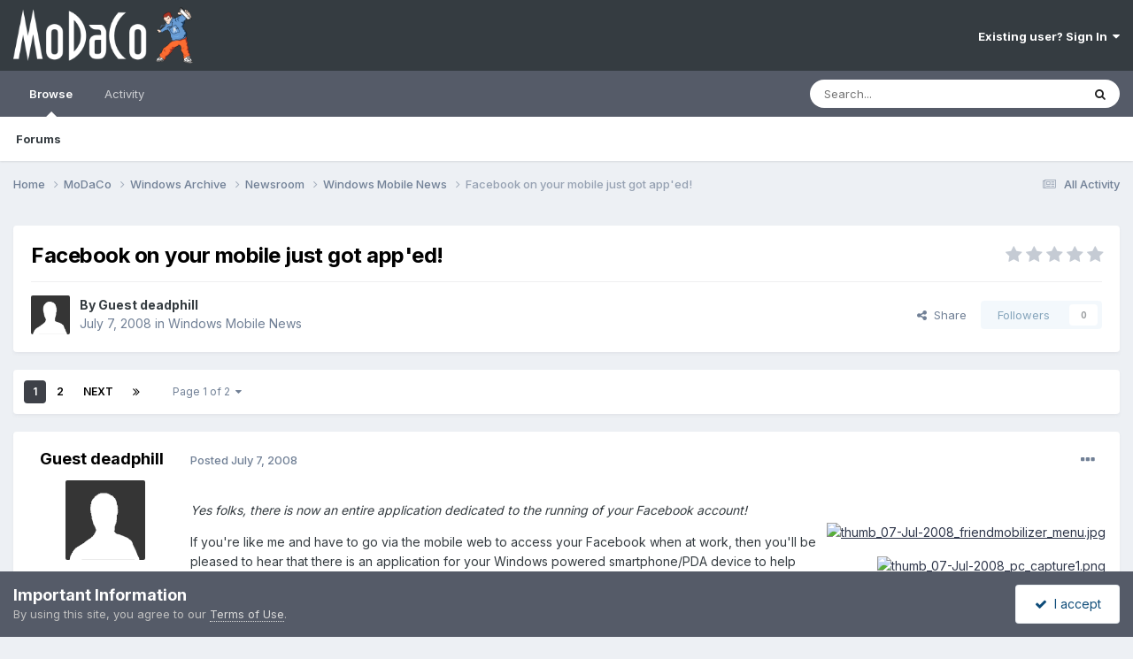

--- FILE ---
content_type: text/html;charset=UTF-8
request_url: https://www.modaco.com/topic/269998-facebook-on-your-mobile-just-got-apped/
body_size: 19041
content:
<!DOCTYPE html>
<html lang="en-US" dir="ltr">
	<head>
		<meta charset="utf-8">
        
		<title>Facebook on your mobile just got app&#039;ed! - Windows Mobile News - MoDaCo</title>
		
		
		
		

	<meta name="viewport" content="width=device-width, initial-scale=1">


	
	


	<meta name="twitter:card" content="summary" />


	
		<meta name="twitter:site" content="@modaco" />
	



	
		
			
				<meta property="og:title" content="Facebook on your mobile just got app&#039;ed!">
			
		
	

	
		
			
				<meta property="og:type" content="website">
			
		
	

	
		
			
				<meta property="og:url" content="https://www.modaco.com/topic/269998-facebook-on-your-mobile-just-got-apped/">
			
		
	

	
		
			
				<meta name="description" content="Yes folks, there is now an entire application dedicated to the running of your Facebook account! If you&#039;re like me and have to go via the mobile web to access your Facebook when at work, then you&#039;ll be pleased to hear that there is an application for your Windows powered smartphone/PDA device to ...">
			
		
	

	
		
			
				<meta property="og:description" content="Yes folks, there is now an entire application dedicated to the running of your Facebook account! If you&#039;re like me and have to go via the mobile web to access your Facebook when at work, then you&#039;ll be pleased to hear that there is an application for your Windows powered smartphone/PDA device to ...">
			
		
	

	
		
			
				<meta property="og:updated_time" content="2009-01-08T21:55:03Z">
			
		
	

	
		
			
				<meta property="og:site_name" content="MoDaCo">
			
		
	

	
		
			
				<meta property="og:locale" content="en_US">
			
		
	


	
		<link rel="next" href="https://www.modaco.com/topic/269998-facebook-on-your-mobile-just-got-apped/?page=2" />
	

	
		<link rel="last" href="https://www.modaco.com/topic/269998-facebook-on-your-mobile-just-got-apped/?page=2" />
	

	
		<link rel="canonical" href="https://www.modaco.com/topic/269998-facebook-on-your-mobile-just-got-apped/" />
	

<link rel="alternate" type="application/rss+xml" title="Classified Ads" href="https://www.modaco.com/rss/1-classified-ads.xml/" />



<link rel="manifest" href="https://www.modaco.com/manifest.webmanifest/">
<meta name="msapplication-config" content="https://www.modaco.com/browserconfig.xml/">
<meta name="msapplication-starturl" content="/">
<meta name="application-name" content="MoDaCo">
<meta name="apple-mobile-web-app-title" content="MoDaCo">

	<meta name="theme-color" content="#353c41">










<link rel="preload" href="//www.modaco.com/applications/core/interface/font/fontawesome-webfont.woff2?v=4.7.0" as="font" crossorigin="anonymous">
		


	<link rel="preconnect" href="https://fonts.googleapis.com">
	<link rel="preconnect" href="https://fonts.gstatic.com" crossorigin>
	
		<link href="https://fonts.googleapis.com/css2?family=Inter:wght@300;400;500;600;700&display=swap" rel="stylesheet">
	



	<link rel='stylesheet' href='//cdn-content.modaco.com/css_built_12/341e4a57816af3ba440d891ca87450ff_framework.css.gz?v=66bbaf730a1738748785' media='all'>

	<link rel='stylesheet' href='//cdn-content.modaco.com/css_built_12/05e81b71abe4f22d6eb8d1a929494829_responsive.css.gz?v=66bbaf730a1738748785' media='all'>

	<link rel='stylesheet' href='//cdn-content.modaco.com/css_built_12/90eb5adf50a8c640f633d47fd7eb1778_core.css.gz?v=66bbaf730a1738748785' media='all'>

	<link rel='stylesheet' href='//cdn-content.modaco.com/css_built_12/5a0da001ccc2200dc5625c3f3934497d_core_responsive.css.gz?v=66bbaf730a1738748785' media='all'>

	<link rel='stylesheet' href='//cdn-content.modaco.com/css_built_12/62e269ced0fdab7e30e026f1d30ae516_forums.css.gz?v=66bbaf730a1738748785' media='all'>

	<link rel='stylesheet' href='//cdn-content.modaco.com/css_built_12/76e62c573090645fb99a15a363d8620e_forums_responsive.css.gz?v=66bbaf730a1738748785' media='all'>

	<link rel='stylesheet' href='//cdn-content.modaco.com/css_built_12/ebdea0c6a7dab6d37900b9190d3ac77b_topics.css.gz?v=66bbaf730a1738748785' media='all'>





<link rel='stylesheet' href='//cdn-content.modaco.com/css_built_12/258adbb6e4f3e83cd3b355f84e3fa002_custom.css.gz?v=66bbaf730a1738748785' media='all'>




		
		

	</head>
	<body class='ipsApp ipsApp_front ipsJS_none ipsClearfix' data-controller='core.front.core.app' data-message="" data-pageApp='forums' data-pageLocation='front' data-pageModule='forums' data-pageController='topic' data-pageID='269998'  >
		
        

        

		<a href='#ipsLayout_mainArea' class='ipsHide' title='Go to main content on this page' accesskey='m'>Jump to content</a>
		





		<div id='ipsLayout_header' class='ipsClearfix'>
			<header>
				<div class='ipsLayout_container'>
					


<a href='https://www.modaco.com/' id='elLogo' accesskey='1'><img src="//cdn-content.modaco.com/monthly_2021_01/modacologo.png.56446315348bd570946596770f05fcca.png" alt='MoDaCo'></a>

					
						

	<ul id='elUserNav' class='ipsList_inline cSignedOut ipsResponsive_showDesktop'>
		
        
		
        
        
            
            <li id='elSignInLink'>
                <a href='https://www.modaco.com/login/' data-ipsMenu-closeOnClick="false" data-ipsMenu id='elUserSignIn'>
                    Existing user? Sign In &nbsp;<i class='fa fa-caret-down'></i>
                </a>
                
<div id='elUserSignIn_menu' class='ipsMenu ipsMenu_auto ipsHide'>
	<form accept-charset='utf-8' method='post' action='https://www.modaco.com/login/'>
		<input type="hidden" name="csrfKey" value="7a5af936a045314242de250d5c2a3276">
		<input type="hidden" name="ref" value="aHR0cHM6Ly93d3cubW9kYWNvLmNvbS90b3BpYy8yNjk5OTgtZmFjZWJvb2stb24teW91ci1tb2JpbGUtanVzdC1nb3QtYXBwZWQv">
		<div data-role="loginForm">
			
			
			
				
<div class="ipsPad ipsForm ipsForm_vertical">
	<h4 class="ipsType_sectionHead">Sign In</h4>
	<br><br>
	<ul class='ipsList_reset'>
		<li class="ipsFieldRow ipsFieldRow_noLabel ipsFieldRow_fullWidth">
			
			
				<input type="email" placeholder="Email Address" name="auth" autocomplete="email">
			
		</li>
		<li class="ipsFieldRow ipsFieldRow_noLabel ipsFieldRow_fullWidth">
			<input type="password" placeholder="Password" name="password" autocomplete="current-password">
		</li>
		<li class="ipsFieldRow ipsFieldRow_checkbox ipsClearfix">
			<span class="ipsCustomInput">
				<input type="checkbox" name="remember_me" id="remember_me_checkbox" value="1" checked aria-checked="true">
				<span></span>
			</span>
			<div class="ipsFieldRow_content">
				<label class="ipsFieldRow_label" for="remember_me_checkbox">Remember me</label>
				<span class="ipsFieldRow_desc">Not recommended on shared computers</span>
			</div>
		</li>
		<li class="ipsFieldRow ipsFieldRow_fullWidth">
			<button type="submit" name="_processLogin" value="usernamepassword" class="ipsButton ipsButton_primary ipsButton_small" id="elSignIn_submit">Sign In</button>
			
				<p class="ipsType_right ipsType_small">
					
						<a href='https://www.modaco.com/lostpassword/' data-ipsDialog data-ipsDialog-title='Forgot your password?'>
					
					Forgot your password?</a>
				</p>
			
		</li>
	</ul>
</div>
			
		</div>
	</form>
</div>
            </li>
            
        
		
	</ul>

						
<ul class='ipsMobileHamburger ipsList_reset ipsResponsive_hideDesktop'>
	<li data-ipsDrawer data-ipsDrawer-drawerElem='#elMobileDrawer'>
		<a href='#' >
			
			
				
			
			
			
			<i class='fa fa-navicon'></i>
		</a>
	</li>
</ul>
					
				</div>
			</header>
			

	<nav data-controller='core.front.core.navBar' class=' ipsResponsive_showDesktop'>
		<div class='ipsNavBar_primary ipsLayout_container '>
			<ul data-role="primaryNavBar" class='ipsClearfix'>
				


	
		
		
			
		
		<li class='ipsNavBar_active' data-active id='elNavSecondary_1' data-role="navBarItem" data-navApp="core" data-navExt="CustomItem">
			
			
				<a href="https://www.modaco.com"  data-navItem-id="1" data-navDefault>
					Browse<span class='ipsNavBar_active__identifier'></span>
				</a>
			
			
				<ul class='ipsNavBar_secondary ' data-role='secondaryNavBar'>
					


	
		
		
			
		
		<li class='ipsNavBar_active' data-active id='elNavSecondary_10' data-role="navBarItem" data-navApp="forums" data-navExt="Forums">
			
			
				<a href="https://www.modaco.com"  data-navItem-id="10" data-navDefault>
					Forums<span class='ipsNavBar_active__identifier'></span>
				</a>
			
			
		</li>
	
	

					<li class='ipsHide' id='elNavigationMore_1' data-role='navMore'>
						<a href='#' data-ipsMenu data-ipsMenu-appendTo='#elNavigationMore_1' id='elNavigationMore_1_dropdown'>More <i class='fa fa-caret-down'></i></a>
						<ul class='ipsHide ipsMenu ipsMenu_auto' id='elNavigationMore_1_dropdown_menu' data-role='moreDropdown'></ul>
					</li>
				</ul>
			
		</li>
	
	

	
		
		
		<li  id='elNavSecondary_2' data-role="navBarItem" data-navApp="core" data-navExt="CustomItem">
			
			
				<a href="https://www.modaco.com/discover/"  data-navItem-id="2" >
					Activity<span class='ipsNavBar_active__identifier'></span>
				</a>
			
			
				<ul class='ipsNavBar_secondary ipsHide' data-role='secondaryNavBar'>
					


	
		
		
		<li  id='elNavSecondary_8' data-role="navBarItem" data-navApp="core" data-navExt="Search">
			
			
				<a href="https://www.modaco.com/search/"  data-navItem-id="8" >
					Search<span class='ipsNavBar_active__identifier'></span>
				</a>
			
			
		</li>
	
	

					<li class='ipsHide' id='elNavigationMore_2' data-role='navMore'>
						<a href='#' data-ipsMenu data-ipsMenu-appendTo='#elNavigationMore_2' id='elNavigationMore_2_dropdown'>More <i class='fa fa-caret-down'></i></a>
						<ul class='ipsHide ipsMenu ipsMenu_auto' id='elNavigationMore_2_dropdown_menu' data-role='moreDropdown'></ul>
					</li>
				</ul>
			
		</li>
	
	

				<li class='ipsHide' id='elNavigationMore' data-role='navMore'>
					<a href='#' data-ipsMenu data-ipsMenu-appendTo='#elNavigationMore' id='elNavigationMore_dropdown'>More</a>
					<ul class='ipsNavBar_secondary ipsHide' data-role='secondaryNavBar'>
						<li class='ipsHide' id='elNavigationMore_more' data-role='navMore'>
							<a href='#' data-ipsMenu data-ipsMenu-appendTo='#elNavigationMore_more' id='elNavigationMore_more_dropdown'>More <i class='fa fa-caret-down'></i></a>
							<ul class='ipsHide ipsMenu ipsMenu_auto' id='elNavigationMore_more_dropdown_menu' data-role='moreDropdown'></ul>
						</li>
					</ul>
				</li>
			</ul>
			

	<div id="elSearchWrapper">
		<div id='elSearch' data-controller="core.front.core.quickSearch">
			<form accept-charset='utf-8' action='//www.modaco.com/search/?do=quicksearch' method='post'>
                <input type='search' id='elSearchField' placeholder='Search...' name='q' autocomplete='off' aria-label='Search'>
                <details class='cSearchFilter'>
                    <summary class='cSearchFilter__text'></summary>
                    <ul class='cSearchFilter__menu'>
                        
                        <li><label><input type="radio" name="type" value="all" ><span class='cSearchFilter__menuText'>Everywhere</span></label></li>
                        
                            
                                <li><label><input type="radio" name="type" value='contextual_{&quot;type&quot;:&quot;forums_topic&quot;,&quot;nodes&quot;:203}' checked><span class='cSearchFilter__menuText'>This Forum</span></label></li>
                            
                                <li><label><input type="radio" name="type" value='contextual_{&quot;type&quot;:&quot;forums_topic&quot;,&quot;item&quot;:269998}' checked><span class='cSearchFilter__menuText'>This Topic</span></label></li>
                            
                        
                        
                            <li><label><input type="radio" name="type" value="core_statuses_status"><span class='cSearchFilter__menuText'>Status Updates</span></label></li>
                        
                            <li><label><input type="radio" name="type" value="forums_topic"><span class='cSearchFilter__menuText'>Topics</span></label></li>
                        
                            <li><label><input type="radio" name="type" value="core_members"><span class='cSearchFilter__menuText'>Members</span></label></li>
                        
                    </ul>
                </details>
				<button class='cSearchSubmit' type="submit" aria-label='Search'><i class="fa fa-search"></i></button>
			</form>
		</div>
	</div>

		</div>
	</nav>

			
<ul id='elMobileNav' class='ipsResponsive_hideDesktop' data-controller='core.front.core.mobileNav'>
	
		
			
			
				
				
			
				
				
			
				
				
			
				
					<li id='elMobileBreadcrumb'>
						<a href='https://www.modaco.com/forum/203-windows-mobile-news/'>
							<span>Windows Mobile News</span>
						</a>
					</li>
				
				
			
				
				
			
		
	
	
	
	<li >
		<a data-action="defaultStream" href='https://www.modaco.com/discover/'><i class="fa fa-newspaper-o" aria-hidden="true"></i></a>
	</li>

	

	
		<li class='ipsJS_show'>
			<a href='https://www.modaco.com/search/'><i class='fa fa-search'></i></a>
		</li>
	
</ul>
		</div>
		<main id='ipsLayout_body' class='ipsLayout_container'>
			<div id='ipsLayout_contentArea'>
				<div id='ipsLayout_contentWrapper'>
					
<nav class='ipsBreadcrumb ipsBreadcrumb_top ipsFaded_withHover'>
	

	<ul class='ipsList_inline ipsPos_right'>
		
		<li >
			<a data-action="defaultStream" class='ipsType_light '  href='https://www.modaco.com/discover/'><i class="fa fa-newspaper-o" aria-hidden="true"></i> <span>All Activity</span></a>
		</li>
		
	</ul>

	<ul data-role="breadcrumbList">
		<li>
			<a title="Home" href='https://www.modaco.com/'>
				<span>Home <i class='fa fa-angle-right'></i></span>
			</a>
		</li>
		
		
			<li>
				
					<a href='https://www.modaco.com/forum/77-modaco/'>
						<span>MoDaCo <i class='fa fa-angle-right' aria-hidden="true"></i></span>
					</a>
				
			</li>
		
			<li>
				
					<a href='https://www.modaco.com/forum/651-windows-archive/'>
						<span>Windows Archive <i class='fa fa-angle-right' aria-hidden="true"></i></span>
					</a>
				
			</li>
		
			<li>
				
					<a href='https://www.modaco.com/forum/75-newsroom/'>
						<span>Newsroom <i class='fa fa-angle-right' aria-hidden="true"></i></span>
					</a>
				
			</li>
		
			<li>
				
					<a href='https://www.modaco.com/forum/203-windows-mobile-news/'>
						<span>Windows Mobile News <i class='fa fa-angle-right' aria-hidden="true"></i></span>
					</a>
				
			</li>
		
			<li>
				
					Facebook on your mobile just got app&#039;ed!
				
			</li>
		
	</ul>
</nav>
					
					<div id='ipsLayout_mainArea'>
						
						
						
						

	




	<div class='cWidgetContainer '  data-role='widgetReceiver' data-orientation='horizontal' data-widgetArea='header'>
		<ul class='ipsList_reset'>
			
				
					
					<li class='ipsWidget ipsWidget_horizontal ipsBox  ipsWidgetHide ipsHide ipsResponsive_block' data-blockID='app_core_guestSignUp_m3v7x3rw5' data-blockConfig="true" data-blockTitle="Guest Signup Widget" data-blockErrorMessage="This block is only shown to guests."  data-controller='core.front.widgets.block'></li>
				
			
		</ul>
	</div>

						



<div class='ipsPageHeader ipsResponsive_pull ipsBox ipsPadding sm:ipsPadding:half ipsMargin_bottom'>
		
	
	<div class='ipsFlex ipsFlex-ai:center ipsFlex-fw:wrap ipsGap:4'>
		<div class='ipsFlex-flex:11'>
			<h1 class='ipsType_pageTitle ipsContained_container'>
				

				
				
					<span class='ipsType_break ipsContained'>
						<span>Facebook on your mobile just got app&#039;ed!</span>
					</span>
				
			</h1>
			
			
		</div>
		
			<div class='ipsFlex-flex:00 ipsType_light'>
				
				
<div  class='ipsClearfix ipsRating  ipsRating_veryLarge'>
	
	<ul class='ipsRating_collective'>
		
			
				<li class='ipsRating_off'>
					<i class='fa fa-star'></i>
				</li>
			
		
			
				<li class='ipsRating_off'>
					<i class='fa fa-star'></i>
				</li>
			
		
			
				<li class='ipsRating_off'>
					<i class='fa fa-star'></i>
				</li>
			
		
			
				<li class='ipsRating_off'>
					<i class='fa fa-star'></i>
				</li>
			
		
			
				<li class='ipsRating_off'>
					<i class='fa fa-star'></i>
				</li>
			
		
	</ul>
</div>
			</div>
		
	</div>
	<hr class='ipsHr'>
	<div class='ipsPageHeader__meta ipsFlex ipsFlex-jc:between ipsFlex-ai:center ipsFlex-fw:wrap ipsGap:3'>
		<div class='ipsFlex-flex:11'>
			<div class='ipsPhotoPanel ipsPhotoPanel_mini ipsPhotoPanel_notPhone ipsClearfix'>
				

	<span class='ipsUserPhoto ipsUserPhoto_mini '>
		<img src='//cdn-content.modaco.com/set_resources_12/84c1e40ea0e759e3f1505eb1788ddf3c_default_photo.png' alt='Guest deadphill' loading="lazy">
	</span>

				<div>
					<p class='ipsType_reset ipsType_blendLinks'>
						<span class='ipsType_normal'>
						
							<strong>By 


Guest deadphill</strong><br />
							<span class='ipsType_light'><time datetime='2008-07-07T08:01:29Z' title='07/07/2008 08:01  AM' data-short='17 yr'>July 7, 2008</time> in <a href="https://www.modaco.com/forum/203-windows-mobile-news/">Windows Mobile News</a></span>
						
						</span>
					</p>
				</div>
			</div>
		</div>
		
			<div class='ipsFlex-flex:01 ipsResponsive_hidePhone'>
				<div class='ipsShareLinks'>
					
						


    <a href='#elShareItem_1386537979_menu' id='elShareItem_1386537979' data-ipsMenu class='ipsShareButton ipsButton ipsButton_verySmall ipsButton_link ipsButton_link--light'>
        <span><i class='fa fa-share-alt'></i></span> &nbsp;Share
    </a>

    <div class='ipsPadding ipsMenu ipsMenu_normal ipsHide' id='elShareItem_1386537979_menu' data-controller="core.front.core.sharelink">
        
        
        <span data-ipsCopy data-ipsCopy-flashmessage>
            <a href="https://www.modaco.com/topic/269998-facebook-on-your-mobile-just-got-apped/" class="ipsButton ipsButton_light ipsButton_small ipsButton_fullWidth" data-role="copyButton" data-clipboard-text="https://www.modaco.com/topic/269998-facebook-on-your-mobile-just-got-apped/" data-ipstooltip title='Copy Link to Clipboard'><i class="fa fa-clone"></i> https://www.modaco.com/topic/269998-facebook-on-your-mobile-just-got-apped/</a>
        </span>
        <ul class='ipsShareLinks ipsMargin_top:half'>
            
                <li>
<a href="https://x.com/share?url=https%3A%2F%2Fwww.modaco.com%2Ftopic%2F269998-facebook-on-your-mobile-just-got-apped%2F" class="cShareLink cShareLink_x" target="_blank" data-role="shareLink" title='Share on X' data-ipsTooltip rel='nofollow noopener'>
    <i class="fa fa-x"></i>
</a></li>
            
                <li>
<a href="https://www.facebook.com/sharer/sharer.php?u=https%3A%2F%2Fwww.modaco.com%2Ftopic%2F269998-facebook-on-your-mobile-just-got-apped%2F" class="cShareLink cShareLink_facebook" target="_blank" data-role="shareLink" title='Share on Facebook' data-ipsTooltip rel='noopener nofollow'>
	<i class="fa fa-facebook"></i>
</a></li>
            
                <li>
<a href="https://www.reddit.com/submit?url=https%3A%2F%2Fwww.modaco.com%2Ftopic%2F269998-facebook-on-your-mobile-just-got-apped%2F&amp;title=Facebook+on+your+mobile+just+got+app%27ed%21" rel="nofollow noopener" class="cShareLink cShareLink_reddit" target="_blank" title='Share on Reddit' data-ipsTooltip>
	<i class="fa fa-reddit"></i>
</a></li>
            
                <li>
<a href="/cdn-cgi/l/email-protection#[base64]" rel='nofollow' class='cShareLink cShareLink_email' title='Share via email' data-ipsTooltip>
	<i class="fa fa-envelope"></i>
</a></li>
            
                <li>
<a href="https://pinterest.com/pin/create/button/?url=https://www.modaco.com/topic/269998-facebook-on-your-mobile-just-got-apped/&amp;media=" class="cShareLink cShareLink_pinterest" rel="nofollow noopener" target="_blank" data-role="shareLink" title='Share on Pinterest' data-ipsTooltip>
	<i class="fa fa-pinterest"></i>
</a></li>
            
        </ul>
        
            <hr class='ipsHr'>
            <button class='ipsHide ipsButton ipsButton_verySmall ipsButton_light ipsButton_fullWidth ipsMargin_top:half' data-controller='core.front.core.webshare' data-role='webShare' data-webShareTitle='Facebook on your mobile just got app&#039;ed!' data-webShareText='Facebook on your mobile just got app&#039;ed!' data-webShareUrl='https://www.modaco.com/topic/269998-facebook-on-your-mobile-just-got-apped/'>More sharing options...</button>
        
    </div>

					
					
                    

					



					

<div data-followApp='forums' data-followArea='topic' data-followID='269998' data-controller='core.front.core.followButton'>
	

	<a href='https://www.modaco.com/login/' rel="nofollow" class="ipsFollow ipsPos_middle ipsButton ipsButton_light ipsButton_verySmall ipsButton_disabled" data-role="followButton" data-ipsTooltip title='Sign in to follow this'>
		<span>Followers</span>
		<span class='ipsCommentCount'>0</span>
	</a>

</div>
				</div>
			</div>
					
	</div>
	
	
</div>








<div class='ipsClearfix'>
	<ul class="ipsToolList ipsToolList_horizontal ipsClearfix ipsSpacer_both ipsResponsive_hidePhone">
		
		
		
	</ul>
</div>

<div id='comments' data-controller='core.front.core.commentFeed,forums.front.topic.view, core.front.core.ignoredComments' data-autoPoll data-baseURL='https://www.modaco.com/topic/269998-facebook-on-your-mobile-just-got-apped/'  data-feedID='topic-269998' class='cTopic ipsClear ipsSpacer_top'>
	
			

				<div class="ipsBox ipsResponsive_pull ipsPadding:half ipsClearfix ipsClear ipsMargin_bottom">
					
					
						


	
	<ul class='ipsPagination' id='elPagination_39b992426f30efef5936d0d7ade5d99c_546145872' data-ipsPagination-seoPagination='false' data-pages='2' data-ipsPagination  data-ipsPagination-pages="2" data-ipsPagination-perPage='25'>
		
			
				<li class='ipsPagination_first ipsPagination_inactive'><a href='https://www.modaco.com/topic/269998-facebook-on-your-mobile-just-got-apped/#comments' rel="first" data-page='1' data-ipsTooltip title='First page'><i class='fa fa-angle-double-left'></i></a></li>
				<li class='ipsPagination_prev ipsPagination_inactive'><a href='https://www.modaco.com/topic/269998-facebook-on-your-mobile-just-got-apped/#comments' rel="prev" data-page='0' data-ipsTooltip title='Previous page'>Prev</a></li>
			
			<li class='ipsPagination_page ipsPagination_active'><a href='https://www.modaco.com/topic/269998-facebook-on-your-mobile-just-got-apped/#comments' data-page='1'>1</a></li>
			
				
					<li class='ipsPagination_page'><a href='https://www.modaco.com/topic/269998-facebook-on-your-mobile-just-got-apped/?&amp;page=2#comments' data-page='2'>2</a></li>
				
				<li class='ipsPagination_next'><a href='https://www.modaco.com/topic/269998-facebook-on-your-mobile-just-got-apped/?&amp;page=2#comments' rel="next" data-page='2' data-ipsTooltip title='Next page'>Next</a></li>
				<li class='ipsPagination_last'><a href='https://www.modaco.com/topic/269998-facebook-on-your-mobile-just-got-apped/?&amp;page=2#comments' rel="last" data-page='2' data-ipsTooltip title='Last page'><i class='fa fa-angle-double-right'></i></a></li>
			
			
				<li class='ipsPagination_pageJump'>
					<a href='#' data-ipsMenu data-ipsMenu-closeOnClick='false' data-ipsMenu-appendTo='#elPagination_39b992426f30efef5936d0d7ade5d99c_546145872' id='elPagination_39b992426f30efef5936d0d7ade5d99c_546145872_jump'>Page 1 of 2 &nbsp;<i class='fa fa-caret-down'></i></a>
					<div class='ipsMenu ipsMenu_narrow ipsPadding ipsHide' id='elPagination_39b992426f30efef5936d0d7ade5d99c_546145872_jump_menu'>
						<form accept-charset='utf-8' method='post' action='https://www.modaco.com/topic/269998-facebook-on-your-mobile-just-got-apped/#comments' data-role="pageJump" data-baseUrl='#'>
							<ul class='ipsForm ipsForm_horizontal'>
								<li class='ipsFieldRow'>
									<input type='number' min='1' max='2' placeholder='Page number' class='ipsField_fullWidth' name='page'>
								</li>
								<li class='ipsFieldRow ipsFieldRow_fullWidth'>
									<input type='submit' class='ipsButton_fullWidth ipsButton ipsButton_verySmall ipsButton_primary' value='Go'>
								</li>
							</ul>
						</form>
					</div>
				</li>
			
		
	</ul>

					
				</div>
			
	

	

<div data-controller='core.front.core.recommendedComments' data-url='https://www.modaco.com/topic/269998-facebook-on-your-mobile-just-got-apped/?recommended=comments' class='ipsRecommendedComments ipsHide'>
	<div data-role="recommendedComments">
		<h2 class='ipsType_sectionHead ipsType_large ipsType_bold ipsMargin_bottom'>Recommended Posts</h2>
		
	</div>
</div>
	
	<div id="elPostFeed" data-role='commentFeed' data-controller='core.front.core.moderation' >
		<form action="https://www.modaco.com/topic/269998-facebook-on-your-mobile-just-got-apped/?csrfKey=7a5af936a045314242de250d5c2a3276&amp;do=multimodComment" method="post" data-ipsPageAction data-role='moderationTools'>
			
			
				

					

					
					



<a id='findComment-900835'></a>
<a id='comment-900835'></a>
<article  id='elComment_900835' class='cPost ipsBox ipsResponsive_pull  ipsComment  ipsComment_parent ipsClearfix ipsClear ipsColumns ipsColumns_noSpacing ipsColumns_collapsePhone    '>
	

	

	<div class='cAuthorPane_mobile ipsResponsive_showPhone'>
		<div class='cAuthorPane_photo'>
			<div class='cAuthorPane_photoWrap'>
				

	<span class='ipsUserPhoto ipsUserPhoto_large '>
		<img src='//cdn-content.modaco.com/set_resources_12/84c1e40ea0e759e3f1505eb1788ddf3c_default_photo.png' alt='Guest deadphill' loading="lazy">
	</span>

				
				
			</div>
		</div>
		<div class='cAuthorPane_content'>
			<h3 class='ipsType_sectionHead cAuthorPane_author ipsType_break ipsType_blendLinks ipsFlex ipsFlex-ai:center'>
				


Guest deadphill
			</h3>
			<div class='ipsType_light ipsType_reset'>
			    <a href='https://www.modaco.com/topic/269998-facebook-on-your-mobile-just-got-apped/#findComment-900835' rel="nofollow" class='ipsType_blendLinks'>Posted <time datetime='2008-07-07T08:01:29Z' title='07/07/2008 08:01  AM' data-short='17 yr'>July 7, 2008</time></a>
				
			</div>
		</div>
	</div>
	<aside class='ipsComment_author cAuthorPane ipsColumn ipsColumn_medium ipsResponsive_hidePhone'>
		<h3 class='ipsType_sectionHead cAuthorPane_author ipsType_blendLinks ipsType_break'><strong>


Guest deadphill</strong>
			
		</h3>
		<ul class='cAuthorPane_info ipsList_reset'>
			<li data-role='photo' class='cAuthorPane_photo'>
				<div class='cAuthorPane_photoWrap'>
					

	<span class='ipsUserPhoto ipsUserPhoto_large '>
		<img src='//cdn-content.modaco.com/set_resources_12/84c1e40ea0e759e3f1505eb1788ddf3c_default_photo.png' alt='Guest deadphill' loading="lazy">
	</span>

					
					
				</div>
			</li>
			
				<li data-role='group'>Guests</li>
				
			
			
			
		</ul>
	</aside>
	<div class='ipsColumn ipsColumn_fluid ipsMargin:none'>
		

<div id='comment-900835_wrap' data-controller='core.front.core.comment' data-commentApp='forums' data-commentType='forums' data-commentID="900835" data-quoteData='{&quot;userid&quot;:null,&quot;username&quot;:&quot;Guest deadphill&quot;,&quot;timestamp&quot;:1215417689,&quot;contentapp&quot;:&quot;forums&quot;,&quot;contenttype&quot;:&quot;forums&quot;,&quot;contentid&quot;:269998,&quot;contentclass&quot;:&quot;forums_Topic&quot;,&quot;contentcommentid&quot;:900835}' class='ipsComment_content ipsType_medium'>

	<div class='ipsComment_meta ipsType_light ipsFlex ipsFlex-ai:center ipsFlex-jc:between ipsFlex-fd:row-reverse'>
		<div class='ipsType_light ipsType_reset ipsType_blendLinks ipsComment_toolWrap'>
			<div class='ipsResponsive_hidePhone ipsComment_badges'>
				<ul class='ipsList_reset ipsFlex ipsFlex-jc:end ipsFlex-fw:wrap ipsGap:2 ipsGap_row:1'>
					
					
					
					
					
				</ul>
			</div>
			<ul class='ipsList_reset ipsComment_tools'>
				<li>
					<a href='#elControls_900835_menu' class='ipsComment_ellipsis' id='elControls_900835' title='More options...' data-ipsMenu data-ipsMenu-appendTo='#comment-900835_wrap'><i class='fa fa-ellipsis-h'></i></a>
					<ul id='elControls_900835_menu' class='ipsMenu ipsMenu_narrow ipsHide'>
						
							<li class='ipsMenu_item'><a href='https://www.modaco.com/topic/269998-facebook-on-your-mobile-just-got-apped/?do=reportComment&amp;comment=900835' data-ipsDialog data-ipsDialog-remoteSubmit data-ipsDialog-size='medium' data-ipsDialog-flashMessage='Thanks for your report.' data-ipsDialog-title="Report post" data-action='reportComment' title='Report this content'>Report</a></li>
						
						
                        
						
						
						
							
								
							
							
							
							
							
							
						
					</ul>
				</li>
				
			</ul>
		</div>

		<div class='ipsType_reset ipsResponsive_hidePhone'>
		   
		   Posted <time datetime='2008-07-07T08:01:29Z' title='07/07/2008 08:01  AM' data-short='17 yr'>July 7, 2008</time>
		   
			
			<span class='ipsResponsive_hidePhone'>
				
				
			</span>
		</div>
	</div>

	

    

	<div class='cPost_contentWrap'>
		
		<div data-role='commentContent' class='ipsType_normal ipsType_richText ipsPadding_bottom ipsContained' data-controller='core.front.core.lightboxedImages'>
			
<p></p><div style="float: right; margin-top: 10px; margin-bottom: 10px; margin-left: 10px;"><p></p><div style="text-align:right"><img src="http://content.modaco.net/nedge2k/images/thumb_07-Jul-2008_friendmobilizer_menu.jpg" alt="thumb_07-Jul-2008_friendmobilizer_menu.jpg"><p>
</p><p>
<img src="http://content.modaco.net/nedge2k/images/thumb_07-Jul-2008_pc_capture1.png" alt="thumb_07-Jul-2008_pc_capture1.png"></p></div><p></p></div><em>Yes folks, there is now an entire application dedicated to the running of your Facebook account!</em><p>
</p><p>
If you're like me and have to go via the mobile web to access your Facebook when at work, then you'll be pleased to hear that there is an application for your Windows powered smartphone/PDA device to help you with day to day running of your Facebook account, which apparently is more than just updating your profile picture!</p><p>
</p><p>
Check out... <a href="http://www.faceofmobile.com" rel="external nofollow">Face of Mobile</a></p><p>
</p><p>
Oh, just one problem, its only available for those in the US. :D</p><p>
</p><p>
<em>Bad times</em>!</p><p>
</p><p>
<strong>But</strong>, fear not fellow UK members and other citizens of the world, as mid-way through writing this article, I came across another (yes another, and I have a feeling it wont be the last!) Windows Mobile version Facebook application. Introducing Snap2Face. :( </p><p>
</p><p>
Version 0.8 of their beta has been released today, so I have gone ahead and downloaded the app, and will report on my findings later. You can do the same by visiting the Link: <a href="http://www.magnifoca.com/download_snap2face.html" rel="external nofollow">Snap2Face download page.</a>.</p><p>
</p><p>
<em>Good times!</em></p><p>
</p><p>
I am going to install Snap2Face later today and see if I can get hold of a cab file from some nice fellow across the pond at a later date and compare the two.</p><p>
</p><p>
<em>If your in the US, do you use Friendmobilizer? And for anyone,  else have you installed Snap2Face?</em> Let us know your thoughts... Ill be posting mine later. </p><p>
</p><p>
Cheers,</p><p>
</p><p>
Phill</p>


			
		</div>

		

		
	</div>

	
    
</div>
	</div>
</article>
					
					
					
				

					

					
					



<a id='findComment-900843'></a>
<a id='comment-900843'></a>
<article  id='elComment_900843' class='cPost ipsBox ipsResponsive_pull  ipsComment  ipsComment_parent ipsClearfix ipsClear ipsColumns ipsColumns_noSpacing ipsColumns_collapsePhone    '>
	

	

	<div class='cAuthorPane_mobile ipsResponsive_showPhone'>
		<div class='cAuthorPane_photo'>
			<div class='cAuthorPane_photoWrap'>
				

	<span class='ipsUserPhoto ipsUserPhoto_large '>
		<img src='//cdn-content.modaco.com/set_resources_12/84c1e40ea0e759e3f1505eb1788ddf3c_default_photo.png' alt='Guest tsutton' loading="lazy">
	</span>

				
				
			</div>
		</div>
		<div class='cAuthorPane_content'>
			<h3 class='ipsType_sectionHead cAuthorPane_author ipsType_break ipsType_blendLinks ipsFlex ipsFlex-ai:center'>
				


Guest tsutton
			</h3>
			<div class='ipsType_light ipsType_reset'>
			    <a href='https://www.modaco.com/topic/269998-facebook-on-your-mobile-just-got-apped/#findComment-900843' rel="nofollow" class='ipsType_blendLinks'>Posted <time datetime='2008-07-07T08:18:23Z' title='07/07/2008 08:18  AM' data-short='17 yr'>July 7, 2008</time></a>
				
			</div>
		</div>
	</div>
	<aside class='ipsComment_author cAuthorPane ipsColumn ipsColumn_medium ipsResponsive_hidePhone'>
		<h3 class='ipsType_sectionHead cAuthorPane_author ipsType_blendLinks ipsType_break'><strong>


Guest tsutton</strong>
			
		</h3>
		<ul class='cAuthorPane_info ipsList_reset'>
			<li data-role='photo' class='cAuthorPane_photo'>
				<div class='cAuthorPane_photoWrap'>
					

	<span class='ipsUserPhoto ipsUserPhoto_large '>
		<img src='//cdn-content.modaco.com/set_resources_12/84c1e40ea0e759e3f1505eb1788ddf3c_default_photo.png' alt='Guest tsutton' loading="lazy">
	</span>

					
					
				</div>
			</li>
			
				<li data-role='group'>Guests</li>
				
			
			
			
		</ul>
	</aside>
	<div class='ipsColumn ipsColumn_fluid ipsMargin:none'>
		

<div id='comment-900843_wrap' data-controller='core.front.core.comment' data-commentApp='forums' data-commentType='forums' data-commentID="900843" data-quoteData='{&quot;userid&quot;:null,&quot;username&quot;:&quot;Guest tsutton&quot;,&quot;timestamp&quot;:1215418703,&quot;contentapp&quot;:&quot;forums&quot;,&quot;contenttype&quot;:&quot;forums&quot;,&quot;contentid&quot;:269998,&quot;contentclass&quot;:&quot;forums_Topic&quot;,&quot;contentcommentid&quot;:900843}' class='ipsComment_content ipsType_medium'>

	<div class='ipsComment_meta ipsType_light ipsFlex ipsFlex-ai:center ipsFlex-jc:between ipsFlex-fd:row-reverse'>
		<div class='ipsType_light ipsType_reset ipsType_blendLinks ipsComment_toolWrap'>
			<div class='ipsResponsive_hidePhone ipsComment_badges'>
				<ul class='ipsList_reset ipsFlex ipsFlex-jc:end ipsFlex-fw:wrap ipsGap:2 ipsGap_row:1'>
					
					
					
					
					
				</ul>
			</div>
			<ul class='ipsList_reset ipsComment_tools'>
				<li>
					<a href='#elControls_900843_menu' class='ipsComment_ellipsis' id='elControls_900843' title='More options...' data-ipsMenu data-ipsMenu-appendTo='#comment-900843_wrap'><i class='fa fa-ellipsis-h'></i></a>
					<ul id='elControls_900843_menu' class='ipsMenu ipsMenu_narrow ipsHide'>
						
							<li class='ipsMenu_item'><a href='https://www.modaco.com/topic/269998-facebook-on-your-mobile-just-got-apped/?do=reportComment&amp;comment=900843' data-ipsDialog data-ipsDialog-remoteSubmit data-ipsDialog-size='medium' data-ipsDialog-flashMessage='Thanks for your report.' data-ipsDialog-title="Report post" data-action='reportComment' title='Report this content'>Report</a></li>
						
						
                        
						
						
						
							
								
							
							
							
							
							
							
						
					</ul>
				</li>
				
			</ul>
		</div>

		<div class='ipsType_reset ipsResponsive_hidePhone'>
		   
		   Posted <time datetime='2008-07-07T08:18:23Z' title='07/07/2008 08:18  AM' data-short='17 yr'>July 7, 2008</time>
		   
			
			<span class='ipsResponsive_hidePhone'>
				
				
			</span>
		</div>
	</div>

	

    

	<div class='cPost_contentWrap'>
		
		<div data-role='commentContent' class='ipsType_normal ipsType_richText ipsPadding_bottom ipsContained' data-controller='core.front.core.lightboxedImages'>
			
<p>Does your phone vibrate when being poked? :D</p>


			
		</div>

		

		
	</div>

	
    
</div>
	</div>
</article>
					
					
					
				

					

					
					



<a id='findComment-900848'></a>
<a id='comment-900848'></a>
<article  id='elComment_900848' class='cPost ipsBox ipsResponsive_pull  ipsComment  ipsComment_parent ipsClearfix ipsClear ipsColumns ipsColumns_noSpacing ipsColumns_collapsePhone    '>
	

	

	<div class='cAuthorPane_mobile ipsResponsive_showPhone'>
		<div class='cAuthorPane_photo'>
			<div class='cAuthorPane_photoWrap'>
				

	<span class='ipsUserPhoto ipsUserPhoto_large '>
		<img src='//cdn-content.modaco.com/set_resources_12/84c1e40ea0e759e3f1505eb1788ddf3c_default_photo.png' alt='Guest deadphill' loading="lazy">
	</span>

				
				
			</div>
		</div>
		<div class='cAuthorPane_content'>
			<h3 class='ipsType_sectionHead cAuthorPane_author ipsType_break ipsType_blendLinks ipsFlex ipsFlex-ai:center'>
				


Guest deadphill
			</h3>
			<div class='ipsType_light ipsType_reset'>
			    <a href='https://www.modaco.com/topic/269998-facebook-on-your-mobile-just-got-apped/#findComment-900848' rel="nofollow" class='ipsType_blendLinks'>Posted <time datetime='2008-07-07T08:38:27Z' title='07/07/2008 08:38  AM' data-short='17 yr'>July 7, 2008</time></a>
				
			</div>
		</div>
	</div>
	<aside class='ipsComment_author cAuthorPane ipsColumn ipsColumn_medium ipsResponsive_hidePhone'>
		<h3 class='ipsType_sectionHead cAuthorPane_author ipsType_blendLinks ipsType_break'><strong>


Guest deadphill</strong>
			
		</h3>
		<ul class='cAuthorPane_info ipsList_reset'>
			<li data-role='photo' class='cAuthorPane_photo'>
				<div class='cAuthorPane_photoWrap'>
					

	<span class='ipsUserPhoto ipsUserPhoto_large '>
		<img src='//cdn-content.modaco.com/set_resources_12/84c1e40ea0e759e3f1505eb1788ddf3c_default_photo.png' alt='Guest deadphill' loading="lazy">
	</span>

					
					
				</div>
			</li>
			
				<li data-role='group'>Guests</li>
				
			
			
			
		</ul>
	</aside>
	<div class='ipsColumn ipsColumn_fluid ipsMargin:none'>
		

<div id='comment-900848_wrap' data-controller='core.front.core.comment' data-commentApp='forums' data-commentType='forums' data-commentID="900848" data-quoteData='{&quot;userid&quot;:null,&quot;username&quot;:&quot;Guest deadphill&quot;,&quot;timestamp&quot;:1215419907,&quot;contentapp&quot;:&quot;forums&quot;,&quot;contenttype&quot;:&quot;forums&quot;,&quot;contentid&quot;:269998,&quot;contentclass&quot;:&quot;forums_Topic&quot;,&quot;contentcommentid&quot;:900848}' class='ipsComment_content ipsType_medium'>

	<div class='ipsComment_meta ipsType_light ipsFlex ipsFlex-ai:center ipsFlex-jc:between ipsFlex-fd:row-reverse'>
		<div class='ipsType_light ipsType_reset ipsType_blendLinks ipsComment_toolWrap'>
			<div class='ipsResponsive_hidePhone ipsComment_badges'>
				<ul class='ipsList_reset ipsFlex ipsFlex-jc:end ipsFlex-fw:wrap ipsGap:2 ipsGap_row:1'>
					
					
					
					
					
				</ul>
			</div>
			<ul class='ipsList_reset ipsComment_tools'>
				<li>
					<a href='#elControls_900848_menu' class='ipsComment_ellipsis' id='elControls_900848' title='More options...' data-ipsMenu data-ipsMenu-appendTo='#comment-900848_wrap'><i class='fa fa-ellipsis-h'></i></a>
					<ul id='elControls_900848_menu' class='ipsMenu ipsMenu_narrow ipsHide'>
						
							<li class='ipsMenu_item'><a href='https://www.modaco.com/topic/269998-facebook-on-your-mobile-just-got-apped/?do=reportComment&amp;comment=900848' data-ipsDialog data-ipsDialog-remoteSubmit data-ipsDialog-size='medium' data-ipsDialog-flashMessage='Thanks for your report.' data-ipsDialog-title="Report post" data-action='reportComment' title='Report this content'>Report</a></li>
						
						
                        
						
						
						
							
								
							
							
							
							
							
							
						
					</ul>
				</li>
				
			</ul>
		</div>

		<div class='ipsType_reset ipsResponsive_hidePhone'>
		   
		   Posted <time datetime='2008-07-07T08:38:27Z' title='07/07/2008 08:38  AM' data-short='17 yr'>July 7, 2008</time>
		   
			
			<span class='ipsResponsive_hidePhone'>
				
				
			</span>
		</div>
	</div>

	

    

	<div class='cPost_contentWrap'>
		
		<div data-role='commentContent' class='ipsType_normal ipsType_richText ipsPadding_bottom ipsContained' data-controller='core.front.core.lightboxedImages'>
			
<p>Lol does it do that? Not been poked yet. </p><p>
</p><p>
Must get my missus to install this, then I can poke her wherever she is!!!  :D</p>


			
		</div>

		

		
	</div>

	
    
</div>
	</div>
</article>
					
					
					
				

					

					
					



<a id='findComment-900850'></a>
<a id='comment-900850'></a>
<article  id='elComment_900850' class='cPost ipsBox ipsResponsive_pull  ipsComment  ipsComment_parent ipsClearfix ipsClear ipsColumns ipsColumns_noSpacing ipsColumns_collapsePhone    '>
	

	

	<div class='cAuthorPane_mobile ipsResponsive_showPhone'>
		<div class='cAuthorPane_photo'>
			<div class='cAuthorPane_photoWrap'>
				

	<span class='ipsUserPhoto ipsUserPhoto_large '>
		<img src='//cdn-content.modaco.com/set_resources_12/84c1e40ea0e759e3f1505eb1788ddf3c_default_photo.png' alt='Guest WearTheFoxHat' loading="lazy">
	</span>

				
				
			</div>
		</div>
		<div class='cAuthorPane_content'>
			<h3 class='ipsType_sectionHead cAuthorPane_author ipsType_break ipsType_blendLinks ipsFlex ipsFlex-ai:center'>
				


Guest WearTheFoxHat
			</h3>
			<div class='ipsType_light ipsType_reset'>
			    <a href='https://www.modaco.com/topic/269998-facebook-on-your-mobile-just-got-apped/#findComment-900850' rel="nofollow" class='ipsType_blendLinks'>Posted <time datetime='2008-07-07T08:41:36Z' title='07/07/2008 08:41  AM' data-short='17 yr'>July 7, 2008</time></a>
				
			</div>
		</div>
	</div>
	<aside class='ipsComment_author cAuthorPane ipsColumn ipsColumn_medium ipsResponsive_hidePhone'>
		<h3 class='ipsType_sectionHead cAuthorPane_author ipsType_blendLinks ipsType_break'><strong>


Guest WearTheFoxHat</strong>
			
		</h3>
		<ul class='cAuthorPane_info ipsList_reset'>
			<li data-role='photo' class='cAuthorPane_photo'>
				<div class='cAuthorPane_photoWrap'>
					

	<span class='ipsUserPhoto ipsUserPhoto_large '>
		<img src='//cdn-content.modaco.com/set_resources_12/84c1e40ea0e759e3f1505eb1788ddf3c_default_photo.png' alt='Guest WearTheFoxHat' loading="lazy">
	</span>

					
					
				</div>
			</li>
			
				<li data-role='group'>Guests</li>
				
			
			
			
		</ul>
	</aside>
	<div class='ipsColumn ipsColumn_fluid ipsMargin:none'>
		

<div id='comment-900850_wrap' data-controller='core.front.core.comment' data-commentApp='forums' data-commentType='forums' data-commentID="900850" data-quoteData='{&quot;userid&quot;:null,&quot;username&quot;:&quot;Guest WearTheFoxHat&quot;,&quot;timestamp&quot;:1215420096,&quot;contentapp&quot;:&quot;forums&quot;,&quot;contenttype&quot;:&quot;forums&quot;,&quot;contentid&quot;:269998,&quot;contentclass&quot;:&quot;forums_Topic&quot;,&quot;contentcommentid&quot;:900850}' class='ipsComment_content ipsType_medium'>

	<div class='ipsComment_meta ipsType_light ipsFlex ipsFlex-ai:center ipsFlex-jc:between ipsFlex-fd:row-reverse'>
		<div class='ipsType_light ipsType_reset ipsType_blendLinks ipsComment_toolWrap'>
			<div class='ipsResponsive_hidePhone ipsComment_badges'>
				<ul class='ipsList_reset ipsFlex ipsFlex-jc:end ipsFlex-fw:wrap ipsGap:2 ipsGap_row:1'>
					
					
					
					
					
				</ul>
			</div>
			<ul class='ipsList_reset ipsComment_tools'>
				<li>
					<a href='#elControls_900850_menu' class='ipsComment_ellipsis' id='elControls_900850' title='More options...' data-ipsMenu data-ipsMenu-appendTo='#comment-900850_wrap'><i class='fa fa-ellipsis-h'></i></a>
					<ul id='elControls_900850_menu' class='ipsMenu ipsMenu_narrow ipsHide'>
						
							<li class='ipsMenu_item'><a href='https://www.modaco.com/topic/269998-facebook-on-your-mobile-just-got-apped/?do=reportComment&amp;comment=900850' data-ipsDialog data-ipsDialog-remoteSubmit data-ipsDialog-size='medium' data-ipsDialog-flashMessage='Thanks for your report.' data-ipsDialog-title="Report post" data-action='reportComment' title='Report this content'>Report</a></li>
						
						
                        
						
						
						
							
								
							
							
							
							
							
							
						
					</ul>
				</li>
				
			</ul>
		</div>

		<div class='ipsType_reset ipsResponsive_hidePhone'>
		   
		   Posted <time datetime='2008-07-07T08:41:36Z' title='07/07/2008 08:41  AM' data-short='17 yr'>July 7, 2008</time>
		   
			
			<span class='ipsResponsive_hidePhone'>
				
				
			</span>
		</div>
	</div>

	

    

	<div class='cPost_contentWrap'>
		
		<div data-role='commentContent' class='ipsType_normal ipsType_richText ipsPadding_bottom ipsContained' data-controller='core.front.core.lightboxedImages'>
			
<p>ROFL that made me laugh!</p><p>
</p><p>
I think from my perspective, I get a bit edgy about third party applications that act as go-betweens.  I don't like to use email forwarding (push) services that will link your phone to your mailbox.  Likewise, I don't like the idea of a third party, who I am not familiar with writing an application that links me into a social networking site.</p><p>
</p><p>
I guess I'm too worried about trojan's, or even a rogue developer that could easily intercept login strings and have access to your life.</p>


			
		</div>

		

		
	</div>

	
    
</div>
	</div>
</article>
					
					
					
				

					

					
					



<a id='findComment-900857'></a>
<a id='comment-900857'></a>
<article  id='elComment_900857' class='cPost ipsBox ipsResponsive_pull  ipsComment  ipsComment_parent ipsClearfix ipsClear ipsColumns ipsColumns_noSpacing ipsColumns_collapsePhone    '>
	

	

	<div class='cAuthorPane_mobile ipsResponsive_showPhone'>
		<div class='cAuthorPane_photo'>
			<div class='cAuthorPane_photoWrap'>
				

	<span class='ipsUserPhoto ipsUserPhoto_large '>
		<img src='//cdn-content.modaco.com/set_resources_12/84c1e40ea0e759e3f1505eb1788ddf3c_default_photo.png' alt='Guest deadphill' loading="lazy">
	</span>

				
				
			</div>
		</div>
		<div class='cAuthorPane_content'>
			<h3 class='ipsType_sectionHead cAuthorPane_author ipsType_break ipsType_blendLinks ipsFlex ipsFlex-ai:center'>
				


Guest deadphill
			</h3>
			<div class='ipsType_light ipsType_reset'>
			    <a href='https://www.modaco.com/topic/269998-facebook-on-your-mobile-just-got-apped/#findComment-900857' rel="nofollow" class='ipsType_blendLinks'>Posted <time datetime='2008-07-07T08:49:52Z' title='07/07/2008 08:49  AM' data-short='17 yr'>July 7, 2008</time></a>
				
			</div>
		</div>
	</div>
	<aside class='ipsComment_author cAuthorPane ipsColumn ipsColumn_medium ipsResponsive_hidePhone'>
		<h3 class='ipsType_sectionHead cAuthorPane_author ipsType_blendLinks ipsType_break'><strong>


Guest deadphill</strong>
			
		</h3>
		<ul class='cAuthorPane_info ipsList_reset'>
			<li data-role='photo' class='cAuthorPane_photo'>
				<div class='cAuthorPane_photoWrap'>
					

	<span class='ipsUserPhoto ipsUserPhoto_large '>
		<img src='//cdn-content.modaco.com/set_resources_12/84c1e40ea0e759e3f1505eb1788ddf3c_default_photo.png' alt='Guest deadphill' loading="lazy">
	</span>

					
					
				</div>
			</li>
			
				<li data-role='group'>Guests</li>
				
			
			
			
		</ul>
	</aside>
	<div class='ipsColumn ipsColumn_fluid ipsMargin:none'>
		

<div id='comment-900857_wrap' data-controller='core.front.core.comment' data-commentApp='forums' data-commentType='forums' data-commentID="900857" data-quoteData='{&quot;userid&quot;:null,&quot;username&quot;:&quot;Guest deadphill&quot;,&quot;timestamp&quot;:1215420592,&quot;contentapp&quot;:&quot;forums&quot;,&quot;contenttype&quot;:&quot;forums&quot;,&quot;contentid&quot;:269998,&quot;contentclass&quot;:&quot;forums_Topic&quot;,&quot;contentcommentid&quot;:900857}' class='ipsComment_content ipsType_medium'>

	<div class='ipsComment_meta ipsType_light ipsFlex ipsFlex-ai:center ipsFlex-jc:between ipsFlex-fd:row-reverse'>
		<div class='ipsType_light ipsType_reset ipsType_blendLinks ipsComment_toolWrap'>
			<div class='ipsResponsive_hidePhone ipsComment_badges'>
				<ul class='ipsList_reset ipsFlex ipsFlex-jc:end ipsFlex-fw:wrap ipsGap:2 ipsGap_row:1'>
					
					
					
					
					
				</ul>
			</div>
			<ul class='ipsList_reset ipsComment_tools'>
				<li>
					<a href='#elControls_900857_menu' class='ipsComment_ellipsis' id='elControls_900857' title='More options...' data-ipsMenu data-ipsMenu-appendTo='#comment-900857_wrap'><i class='fa fa-ellipsis-h'></i></a>
					<ul id='elControls_900857_menu' class='ipsMenu ipsMenu_narrow ipsHide'>
						
							<li class='ipsMenu_item'><a href='https://www.modaco.com/topic/269998-facebook-on-your-mobile-just-got-apped/?do=reportComment&amp;comment=900857' data-ipsDialog data-ipsDialog-remoteSubmit data-ipsDialog-size='medium' data-ipsDialog-flashMessage='Thanks for your report.' data-ipsDialog-title="Report post" data-action='reportComment' title='Report this content'>Report</a></li>
						
						
                        
						
						
						
							
								
							
							
							
							
							
							
						
					</ul>
				</li>
				
			</ul>
		</div>

		<div class='ipsType_reset ipsResponsive_hidePhone'>
		   
		   Posted <time datetime='2008-07-07T08:49:52Z' title='07/07/2008 08:49  AM' data-short='17 yr'>July 7, 2008</time>
		   
			
			<span class='ipsResponsive_hidePhone'>
				
				
			</span>
		</div>
	</div>

	

    

	<div class='cPost_contentWrap'>
		
		<div data-role='commentContent' class='ipsType_normal ipsType_richText ipsPadding_bottom ipsContained' data-controller='core.front.core.lightboxedImages'>
			
<p>Ive not got anything I am worried about. </p><p>
</p><p>
My secret plans to world domination, and financial details are not on there, nor is there enough for them to find them out either.</p><p>
</p><p>
And if they are at least I am covered for the financial side. As for world domination..........</p><p>
</p><p>
Cheers</p><p>
</p><p>
Phill</p>


			
		</div>

		

		
	</div>

	
    
</div>
	</div>
</article>
					
					
					
				

					

					
					



<a id='findComment-900948'></a>
<a id='comment-900948'></a>
<article  id='elComment_900948' class='cPost ipsBox ipsResponsive_pull  ipsComment  ipsComment_parent ipsClearfix ipsClear ipsColumns ipsColumns_noSpacing ipsColumns_collapsePhone    '>
	

	

	<div class='cAuthorPane_mobile ipsResponsive_showPhone'>
		<div class='cAuthorPane_photo'>
			<div class='cAuthorPane_photoWrap'>
				

	<span class='ipsUserPhoto ipsUserPhoto_large '>
		<img src='//cdn-content.modaco.com/set_resources_12/84c1e40ea0e759e3f1505eb1788ddf3c_default_photo.png' alt='Guest Monolithix' loading="lazy">
	</span>

				
				
			</div>
		</div>
		<div class='cAuthorPane_content'>
			<h3 class='ipsType_sectionHead cAuthorPane_author ipsType_break ipsType_blendLinks ipsFlex ipsFlex-ai:center'>
				


Guest Monolithix
			</h3>
			<div class='ipsType_light ipsType_reset'>
			    <a href='https://www.modaco.com/topic/269998-facebook-on-your-mobile-just-got-apped/#findComment-900948' rel="nofollow" class='ipsType_blendLinks'>Posted <time datetime='2008-07-07T19:39:18Z' title='07/07/2008 07:39  PM' data-short='17 yr'>July 7, 2008</time></a>
				
			</div>
		</div>
	</div>
	<aside class='ipsComment_author cAuthorPane ipsColumn ipsColumn_medium ipsResponsive_hidePhone'>
		<h3 class='ipsType_sectionHead cAuthorPane_author ipsType_blendLinks ipsType_break'><strong>


Guest Monolithix</strong>
			
		</h3>
		<ul class='cAuthorPane_info ipsList_reset'>
			<li data-role='photo' class='cAuthorPane_photo'>
				<div class='cAuthorPane_photoWrap'>
					

	<span class='ipsUserPhoto ipsUserPhoto_large '>
		<img src='//cdn-content.modaco.com/set_resources_12/84c1e40ea0e759e3f1505eb1788ddf3c_default_photo.png' alt='Guest Monolithix' loading="lazy">
	</span>

					
					
				</div>
			</li>
			
				<li data-role='group'>Guests</li>
				
			
			
			
		</ul>
	</aside>
	<div class='ipsColumn ipsColumn_fluid ipsMargin:none'>
		

<div id='comment-900948_wrap' data-controller='core.front.core.comment' data-commentApp='forums' data-commentType='forums' data-commentID="900948" data-quoteData='{&quot;userid&quot;:null,&quot;username&quot;:&quot;Guest Monolithix&quot;,&quot;timestamp&quot;:1215459558,&quot;contentapp&quot;:&quot;forums&quot;,&quot;contenttype&quot;:&quot;forums&quot;,&quot;contentid&quot;:269998,&quot;contentclass&quot;:&quot;forums_Topic&quot;,&quot;contentcommentid&quot;:900948}' class='ipsComment_content ipsType_medium'>

	<div class='ipsComment_meta ipsType_light ipsFlex ipsFlex-ai:center ipsFlex-jc:between ipsFlex-fd:row-reverse'>
		<div class='ipsType_light ipsType_reset ipsType_blendLinks ipsComment_toolWrap'>
			<div class='ipsResponsive_hidePhone ipsComment_badges'>
				<ul class='ipsList_reset ipsFlex ipsFlex-jc:end ipsFlex-fw:wrap ipsGap:2 ipsGap_row:1'>
					
					
					
					
					
				</ul>
			</div>
			<ul class='ipsList_reset ipsComment_tools'>
				<li>
					<a href='#elControls_900948_menu' class='ipsComment_ellipsis' id='elControls_900948' title='More options...' data-ipsMenu data-ipsMenu-appendTo='#comment-900948_wrap'><i class='fa fa-ellipsis-h'></i></a>
					<ul id='elControls_900948_menu' class='ipsMenu ipsMenu_narrow ipsHide'>
						
							<li class='ipsMenu_item'><a href='https://www.modaco.com/topic/269998-facebook-on-your-mobile-just-got-apped/?do=reportComment&amp;comment=900948' data-ipsDialog data-ipsDialog-remoteSubmit data-ipsDialog-size='medium' data-ipsDialog-flashMessage='Thanks for your report.' data-ipsDialog-title="Report post" data-action='reportComment' title='Report this content'>Report</a></li>
						
						
                        
						
						
						
							
								
							
							
							
							
							
							
						
					</ul>
				</li>
				
			</ul>
		</div>

		<div class='ipsType_reset ipsResponsive_hidePhone'>
		   
		   Posted <time datetime='2008-07-07T19:39:18Z' title='07/07/2008 07:39  PM' data-short='17 yr'>July 7, 2008</time>
		   
			
			<span class='ipsResponsive_hidePhone'>
				
				
			</span>
		</div>
	</div>

	

    

	<div class='cPost_contentWrap'>
		
		<div data-role='commentContent' class='ipsType_normal ipsType_richText ipsPadding_bottom ipsContained' data-controller='core.front.core.lightboxedImages'>
			
<p>Without having tried them, what exactly do these offer you over the mobile facebook website?</p>


			
		</div>

		

		
	</div>

	
    
</div>
	</div>
</article>
					
					
					
				

					

					
					



<a id='findComment-900959'></a>
<a id='comment-900959'></a>
<article  id='elComment_900959' class='cPost ipsBox ipsResponsive_pull  ipsComment  ipsComment_parent ipsClearfix ipsClear ipsColumns ipsColumns_noSpacing ipsColumns_collapsePhone    '>
	

	

	<div class='cAuthorPane_mobile ipsResponsive_showPhone'>
		<div class='cAuthorPane_photo'>
			<div class='cAuthorPane_photoWrap'>
				

	<span class='ipsUserPhoto ipsUserPhoto_large '>
		<img src='//cdn-content.modaco.com/set_resources_12/84c1e40ea0e759e3f1505eb1788ddf3c_default_photo.png' alt='Guest PPCInformer' loading="lazy">
	</span>

				
				
			</div>
		</div>
		<div class='cAuthorPane_content'>
			<h3 class='ipsType_sectionHead cAuthorPane_author ipsType_break ipsType_blendLinks ipsFlex ipsFlex-ai:center'>
				


Guest PPCInformer
			</h3>
			<div class='ipsType_light ipsType_reset'>
			    <a href='https://www.modaco.com/topic/269998-facebook-on-your-mobile-just-got-apped/#findComment-900959' rel="nofollow" class='ipsType_blendLinks'>Posted <time datetime='2008-07-07T21:33:45Z' title='07/07/2008 09:33  PM' data-short='17 yr'>July 7, 2008</time></a>
				
			</div>
		</div>
	</div>
	<aside class='ipsComment_author cAuthorPane ipsColumn ipsColumn_medium ipsResponsive_hidePhone'>
		<h3 class='ipsType_sectionHead cAuthorPane_author ipsType_blendLinks ipsType_break'><strong>


Guest PPCInformer</strong>
			
		</h3>
		<ul class='cAuthorPane_info ipsList_reset'>
			<li data-role='photo' class='cAuthorPane_photo'>
				<div class='cAuthorPane_photoWrap'>
					

	<span class='ipsUserPhoto ipsUserPhoto_large '>
		<img src='//cdn-content.modaco.com/set_resources_12/84c1e40ea0e759e3f1505eb1788ddf3c_default_photo.png' alt='Guest PPCInformer' loading="lazy">
	</span>

					
					
				</div>
			</li>
			
				<li data-role='group'>Guests</li>
				
			
			
			
		</ul>
	</aside>
	<div class='ipsColumn ipsColumn_fluid ipsMargin:none'>
		

<div id='comment-900959_wrap' data-controller='core.front.core.comment' data-commentApp='forums' data-commentType='forums' data-commentID="900959" data-quoteData='{&quot;userid&quot;:null,&quot;username&quot;:&quot;Guest PPCInformer&quot;,&quot;timestamp&quot;:1215466425,&quot;contentapp&quot;:&quot;forums&quot;,&quot;contenttype&quot;:&quot;forums&quot;,&quot;contentid&quot;:269998,&quot;contentclass&quot;:&quot;forums_Topic&quot;,&quot;contentcommentid&quot;:900959}' class='ipsComment_content ipsType_medium'>

	<div class='ipsComment_meta ipsType_light ipsFlex ipsFlex-ai:center ipsFlex-jc:between ipsFlex-fd:row-reverse'>
		<div class='ipsType_light ipsType_reset ipsType_blendLinks ipsComment_toolWrap'>
			<div class='ipsResponsive_hidePhone ipsComment_badges'>
				<ul class='ipsList_reset ipsFlex ipsFlex-jc:end ipsFlex-fw:wrap ipsGap:2 ipsGap_row:1'>
					
					
					
					
					
				</ul>
			</div>
			<ul class='ipsList_reset ipsComment_tools'>
				<li>
					<a href='#elControls_900959_menu' class='ipsComment_ellipsis' id='elControls_900959' title='More options...' data-ipsMenu data-ipsMenu-appendTo='#comment-900959_wrap'><i class='fa fa-ellipsis-h'></i></a>
					<ul id='elControls_900959_menu' class='ipsMenu ipsMenu_narrow ipsHide'>
						
							<li class='ipsMenu_item'><a href='https://www.modaco.com/topic/269998-facebook-on-your-mobile-just-got-apped/?do=reportComment&amp;comment=900959' data-ipsDialog data-ipsDialog-remoteSubmit data-ipsDialog-size='medium' data-ipsDialog-flashMessage='Thanks for your report.' data-ipsDialog-title="Report post" data-action='reportComment' title='Report this content'>Report</a></li>
						
						
                        
						
						
						
							
								
							
							
							
							
							
							
						
					</ul>
				</li>
				
			</ul>
		</div>

		<div class='ipsType_reset ipsResponsive_hidePhone'>
		   
		   Posted <time datetime='2008-07-07T21:33:45Z' title='07/07/2008 09:33  PM' data-short='17 yr'>July 7, 2008</time>
		   
			
			<span class='ipsResponsive_hidePhone'>
				
				
			</span>
		</div>
	</div>

	

    

	<div class='cPost_contentWrap'>
		
		<div data-role='commentContent' class='ipsType_normal ipsType_richText ipsPadding_bottom ipsContained' data-controller='core.front.core.lightboxedImages'>
			
<p>I heard that they feed ads as pop up message in this application , one of my readers mailed this info to me.</p>


			
		</div>

		

		
	</div>

	
    
</div>
	</div>
</article>
					
					
					
				

					

					
					



<a id='findComment-900967'></a>
<a id='comment-900967'></a>
<article  id='elComment_900967' class='cPost ipsBox ipsResponsive_pull  ipsComment  ipsComment_parent ipsClearfix ipsClear ipsColumns ipsColumns_noSpacing ipsColumns_collapsePhone    '>
	

	

	<div class='cAuthorPane_mobile ipsResponsive_showPhone'>
		<div class='cAuthorPane_photo'>
			<div class='cAuthorPane_photoWrap'>
				

	<span class='ipsUserPhoto ipsUserPhoto_large '>
		<img src='//cdn-content.modaco.com/set_resources_12/84c1e40ea0e759e3f1505eb1788ddf3c_default_photo.png' alt='Guest l3v5y' loading="lazy">
	</span>

				
				
			</div>
		</div>
		<div class='cAuthorPane_content'>
			<h3 class='ipsType_sectionHead cAuthorPane_author ipsType_break ipsType_blendLinks ipsFlex ipsFlex-ai:center'>
				


Guest l3v5y
			</h3>
			<div class='ipsType_light ipsType_reset'>
			    <a href='https://www.modaco.com/topic/269998-facebook-on-your-mobile-just-got-apped/#findComment-900967' rel="nofollow" class='ipsType_blendLinks'>Posted <time datetime='2008-07-07T22:11:23Z' title='07/07/2008 10:11  PM' data-short='17 yr'>July 7, 2008</time></a>
				
			</div>
		</div>
	</div>
	<aside class='ipsComment_author cAuthorPane ipsColumn ipsColumn_medium ipsResponsive_hidePhone'>
		<h3 class='ipsType_sectionHead cAuthorPane_author ipsType_blendLinks ipsType_break'><strong>


Guest l3v5y</strong>
			
		</h3>
		<ul class='cAuthorPane_info ipsList_reset'>
			<li data-role='photo' class='cAuthorPane_photo'>
				<div class='cAuthorPane_photoWrap'>
					

	<span class='ipsUserPhoto ipsUserPhoto_large '>
		<img src='//cdn-content.modaco.com/set_resources_12/84c1e40ea0e759e3f1505eb1788ddf3c_default_photo.png' alt='Guest l3v5y' loading="lazy">
	</span>

					
					
				</div>
			</li>
			
				<li data-role='group'>Guests</li>
				
			
			
			
		</ul>
	</aside>
	<div class='ipsColumn ipsColumn_fluid ipsMargin:none'>
		

<div id='comment-900967_wrap' data-controller='core.front.core.comment' data-commentApp='forums' data-commentType='forums' data-commentID="900967" data-quoteData='{&quot;userid&quot;:null,&quot;username&quot;:&quot;Guest l3v5y&quot;,&quot;timestamp&quot;:1215468683,&quot;contentapp&quot;:&quot;forums&quot;,&quot;contenttype&quot;:&quot;forums&quot;,&quot;contentid&quot;:269998,&quot;contentclass&quot;:&quot;forums_Topic&quot;,&quot;contentcommentid&quot;:900967}' class='ipsComment_content ipsType_medium'>

	<div class='ipsComment_meta ipsType_light ipsFlex ipsFlex-ai:center ipsFlex-jc:between ipsFlex-fd:row-reverse'>
		<div class='ipsType_light ipsType_reset ipsType_blendLinks ipsComment_toolWrap'>
			<div class='ipsResponsive_hidePhone ipsComment_badges'>
				<ul class='ipsList_reset ipsFlex ipsFlex-jc:end ipsFlex-fw:wrap ipsGap:2 ipsGap_row:1'>
					
					
					
					
					
				</ul>
			</div>
			<ul class='ipsList_reset ipsComment_tools'>
				<li>
					<a href='#elControls_900967_menu' class='ipsComment_ellipsis' id='elControls_900967' title='More options...' data-ipsMenu data-ipsMenu-appendTo='#comment-900967_wrap'><i class='fa fa-ellipsis-h'></i></a>
					<ul id='elControls_900967_menu' class='ipsMenu ipsMenu_narrow ipsHide'>
						
							<li class='ipsMenu_item'><a href='https://www.modaco.com/topic/269998-facebook-on-your-mobile-just-got-apped/?do=reportComment&amp;comment=900967' data-ipsDialog data-ipsDialog-remoteSubmit data-ipsDialog-size='medium' data-ipsDialog-flashMessage='Thanks for your report.' data-ipsDialog-title="Report post" data-action='reportComment' title='Report this content'>Report</a></li>
						
						
                        
						
						
						
							
								
							
							
							
							
							
							
						
					</ul>
				</li>
				
			</ul>
		</div>

		<div class='ipsType_reset ipsResponsive_hidePhone'>
		   
		   Posted <time datetime='2008-07-07T22:11:23Z' title='07/07/2008 10:11  PM' data-short='17 yr'>July 7, 2008</time>
		   
			
			<span class='ipsResponsive_hidePhone'>
				
				
			</span>
		</div>
	</div>

	

    

	<div class='cPost_contentWrap'>
		
		<div data-role='commentContent' class='ipsType_normal ipsType_richText ipsPadding_bottom ipsContained' data-controller='core.front.core.lightboxedImages'>
			
<p>Damnit!</p><p>
</p><p>
If I could be bothered to read the SDK docs, I'd be making something like this... I got as far as logging in and showing the current status, but then got bored... :S</p><p>
</p><p>
Anyway, at least there is an alternative! :D</p>


			
		</div>

		

		
	</div>

	
    
</div>
	</div>
</article>
					
					
					
				

					

					
					



<a id='findComment-901001'></a>
<a id='comment-901001'></a>
<article  id='elComment_901001' class='cPost ipsBox ipsResponsive_pull  ipsComment  ipsComment_parent ipsClearfix ipsClear ipsColumns ipsColumns_noSpacing ipsColumns_collapsePhone    '>
	

	

	<div class='cAuthorPane_mobile ipsResponsive_showPhone'>
		<div class='cAuthorPane_photo'>
			<div class='cAuthorPane_photoWrap'>
				

	<span class='ipsUserPhoto ipsUserPhoto_large '>
		<img src='//cdn-content.modaco.com/set_resources_12/84c1e40ea0e759e3f1505eb1788ddf3c_default_photo.png' alt='Guest WearTheFoxHat' loading="lazy">
	</span>

				
				
			</div>
		</div>
		<div class='cAuthorPane_content'>
			<h3 class='ipsType_sectionHead cAuthorPane_author ipsType_break ipsType_blendLinks ipsFlex ipsFlex-ai:center'>
				


Guest WearTheFoxHat
			</h3>
			<div class='ipsType_light ipsType_reset'>
			    <a href='https://www.modaco.com/topic/269998-facebook-on-your-mobile-just-got-apped/#findComment-901001' rel="nofollow" class='ipsType_blendLinks'>Posted <time datetime='2008-07-08T08:34:08Z' title='07/08/2008 08:34  AM' data-short='17 yr'>July 8, 2008</time></a>
				
			</div>
		</div>
	</div>
	<aside class='ipsComment_author cAuthorPane ipsColumn ipsColumn_medium ipsResponsive_hidePhone'>
		<h3 class='ipsType_sectionHead cAuthorPane_author ipsType_blendLinks ipsType_break'><strong>


Guest WearTheFoxHat</strong>
			
		</h3>
		<ul class='cAuthorPane_info ipsList_reset'>
			<li data-role='photo' class='cAuthorPane_photo'>
				<div class='cAuthorPane_photoWrap'>
					

	<span class='ipsUserPhoto ipsUserPhoto_large '>
		<img src='//cdn-content.modaco.com/set_resources_12/84c1e40ea0e759e3f1505eb1788ddf3c_default_photo.png' alt='Guest WearTheFoxHat' loading="lazy">
	</span>

					
					
				</div>
			</li>
			
				<li data-role='group'>Guests</li>
				
			
			
			
		</ul>
	</aside>
	<div class='ipsColumn ipsColumn_fluid ipsMargin:none'>
		

<div id='comment-901001_wrap' data-controller='core.front.core.comment' data-commentApp='forums' data-commentType='forums' data-commentID="901001" data-quoteData='{&quot;userid&quot;:null,&quot;username&quot;:&quot;Guest WearTheFoxHat&quot;,&quot;timestamp&quot;:1215506048,&quot;contentapp&quot;:&quot;forums&quot;,&quot;contenttype&quot;:&quot;forums&quot;,&quot;contentid&quot;:269998,&quot;contentclass&quot;:&quot;forums_Topic&quot;,&quot;contentcommentid&quot;:901001}' class='ipsComment_content ipsType_medium'>

	<div class='ipsComment_meta ipsType_light ipsFlex ipsFlex-ai:center ipsFlex-jc:between ipsFlex-fd:row-reverse'>
		<div class='ipsType_light ipsType_reset ipsType_blendLinks ipsComment_toolWrap'>
			<div class='ipsResponsive_hidePhone ipsComment_badges'>
				<ul class='ipsList_reset ipsFlex ipsFlex-jc:end ipsFlex-fw:wrap ipsGap:2 ipsGap_row:1'>
					
					
					
					
					
				</ul>
			</div>
			<ul class='ipsList_reset ipsComment_tools'>
				<li>
					<a href='#elControls_901001_menu' class='ipsComment_ellipsis' id='elControls_901001' title='More options...' data-ipsMenu data-ipsMenu-appendTo='#comment-901001_wrap'><i class='fa fa-ellipsis-h'></i></a>
					<ul id='elControls_901001_menu' class='ipsMenu ipsMenu_narrow ipsHide'>
						
							<li class='ipsMenu_item'><a href='https://www.modaco.com/topic/269998-facebook-on-your-mobile-just-got-apped/?do=reportComment&amp;comment=901001' data-ipsDialog data-ipsDialog-remoteSubmit data-ipsDialog-size='medium' data-ipsDialog-flashMessage='Thanks for your report.' data-ipsDialog-title="Report post" data-action='reportComment' title='Report this content'>Report</a></li>
						
						
                        
						
						
						
							
								
							
							
							
							
							
							
						
					</ul>
				</li>
				
			</ul>
		</div>

		<div class='ipsType_reset ipsResponsive_hidePhone'>
		   
		   Posted <time datetime='2008-07-08T08:34:08Z' title='07/08/2008 08:34  AM' data-short='17 yr'>July 8, 2008</time>
		   
			
			<span class='ipsResponsive_hidePhone'>
				
				
			</span>
		</div>
	</div>

	

    

	<div class='cPost_contentWrap'>
		
		<div data-role='commentContent' class='ipsType_normal ipsType_richText ipsPadding_bottom ipsContained' data-controller='core.front.core.lightboxedImages'>
			
<p>Personally I love the iPod Touch/ iPhone interface to facebook.  It's clean and gets the job done.</p>


			
		</div>

		

		
	</div>

	
    
</div>
	</div>
</article>
					
					
					
				

					

					
					



<a id='findComment-901003'></a>
<a id='comment-901003'></a>
<article  id='elComment_901003' class='cPost ipsBox ipsResponsive_pull  ipsComment  ipsComment_parent ipsClearfix ipsClear ipsColumns ipsColumns_noSpacing ipsColumns_collapsePhone    '>
	

	

	<div class='cAuthorPane_mobile ipsResponsive_showPhone'>
		<div class='cAuthorPane_photo'>
			<div class='cAuthorPane_photoWrap'>
				

	<span class='ipsUserPhoto ipsUserPhoto_large '>
		<img src='//cdn-content.modaco.com/set_resources_12/84c1e40ea0e759e3f1505eb1788ddf3c_default_photo.png' alt='Guest l3v5y' loading="lazy">
	</span>

				
				
			</div>
		</div>
		<div class='cAuthorPane_content'>
			<h3 class='ipsType_sectionHead cAuthorPane_author ipsType_break ipsType_blendLinks ipsFlex ipsFlex-ai:center'>
				


Guest l3v5y
			</h3>
			<div class='ipsType_light ipsType_reset'>
			    <a href='https://www.modaco.com/topic/269998-facebook-on-your-mobile-just-got-apped/#findComment-901003' rel="nofollow" class='ipsType_blendLinks'>Posted <time datetime='2008-07-08T08:36:46Z' title='07/08/2008 08:36  AM' data-short='17 yr'>July 8, 2008</time></a>
				
			</div>
		</div>
	</div>
	<aside class='ipsComment_author cAuthorPane ipsColumn ipsColumn_medium ipsResponsive_hidePhone'>
		<h3 class='ipsType_sectionHead cAuthorPane_author ipsType_blendLinks ipsType_break'><strong>


Guest l3v5y</strong>
			
		</h3>
		<ul class='cAuthorPane_info ipsList_reset'>
			<li data-role='photo' class='cAuthorPane_photo'>
				<div class='cAuthorPane_photoWrap'>
					

	<span class='ipsUserPhoto ipsUserPhoto_large '>
		<img src='//cdn-content.modaco.com/set_resources_12/84c1e40ea0e759e3f1505eb1788ddf3c_default_photo.png' alt='Guest l3v5y' loading="lazy">
	</span>

					
					
				</div>
			</li>
			
				<li data-role='group'>Guests</li>
				
			
			
			
		</ul>
	</aside>
	<div class='ipsColumn ipsColumn_fluid ipsMargin:none'>
		

<div id='comment-901003_wrap' data-controller='core.front.core.comment' data-commentApp='forums' data-commentType='forums' data-commentID="901003" data-quoteData='{&quot;userid&quot;:null,&quot;username&quot;:&quot;Guest l3v5y&quot;,&quot;timestamp&quot;:1215506206,&quot;contentapp&quot;:&quot;forums&quot;,&quot;contenttype&quot;:&quot;forums&quot;,&quot;contentid&quot;:269998,&quot;contentclass&quot;:&quot;forums_Topic&quot;,&quot;contentcommentid&quot;:901003}' class='ipsComment_content ipsType_medium'>

	<div class='ipsComment_meta ipsType_light ipsFlex ipsFlex-ai:center ipsFlex-jc:between ipsFlex-fd:row-reverse'>
		<div class='ipsType_light ipsType_reset ipsType_blendLinks ipsComment_toolWrap'>
			<div class='ipsResponsive_hidePhone ipsComment_badges'>
				<ul class='ipsList_reset ipsFlex ipsFlex-jc:end ipsFlex-fw:wrap ipsGap:2 ipsGap_row:1'>
					
					
					
					
					
				</ul>
			</div>
			<ul class='ipsList_reset ipsComment_tools'>
				<li>
					<a href='#elControls_901003_menu' class='ipsComment_ellipsis' id='elControls_901003' title='More options...' data-ipsMenu data-ipsMenu-appendTo='#comment-901003_wrap'><i class='fa fa-ellipsis-h'></i></a>
					<ul id='elControls_901003_menu' class='ipsMenu ipsMenu_narrow ipsHide'>
						
							<li class='ipsMenu_item'><a href='https://www.modaco.com/topic/269998-facebook-on-your-mobile-just-got-apped/?do=reportComment&amp;comment=901003' data-ipsDialog data-ipsDialog-remoteSubmit data-ipsDialog-size='medium' data-ipsDialog-flashMessage='Thanks for your report.' data-ipsDialog-title="Report post" data-action='reportComment' title='Report this content'>Report</a></li>
						
						
                        
						
						
						
							
								
							
							
							
							
							
							
						
					</ul>
				</li>
				
			</ul>
		</div>

		<div class='ipsType_reset ipsResponsive_hidePhone'>
		   
		   Posted <time datetime='2008-07-08T08:36:46Z' title='07/08/2008 08:36  AM' data-short='17 yr'>July 8, 2008</time>
		   
			
			<span class='ipsResponsive_hidePhone'>
				
				
			</span>
		</div>
	</div>

	

    

	<div class='cPost_contentWrap'>
		
		<div data-role='commentContent' class='ipsType_normal ipsType_richText ipsPadding_bottom ipsContained' data-controller='core.front.core.lightboxedImages'>
			
<blockquote data-ipsquote="" class="ipsQuote" data-ipsquote-contentcommentid="901001" data-ipsquote-username="WearTheFoxHat" data-cite="WearTheFoxHat"><div>Personally I love the iPod Touch/ iPhone interface to facebook.  It's clean and gets the job done.</div></blockquote><p>
You can get that on virtually any other web browser (<a href="http://iphone.facebook.com" rel="external nofollow">http://iphone.facebook.com</a>)</p>


			
		</div>

		

		
	</div>

	
    
</div>
	</div>
</article>
					
					
					
				

					

					
					



<a id='findComment-901008'></a>
<a id='comment-901008'></a>
<article  id='elComment_901008' class='cPost ipsBox ipsResponsive_pull  ipsComment  ipsComment_parent ipsClearfix ipsClear ipsColumns ipsColumns_noSpacing ipsColumns_collapsePhone    '>
	

	

	<div class='cAuthorPane_mobile ipsResponsive_showPhone'>
		<div class='cAuthorPane_photo'>
			<div class='cAuthorPane_photoWrap'>
				

	<span class='ipsUserPhoto ipsUserPhoto_large '>
		<img src='//cdn-content.modaco.com/set_resources_12/84c1e40ea0e759e3f1505eb1788ddf3c_default_photo.png' alt='Guest Monolithix' loading="lazy">
	</span>

				
				
			</div>
		</div>
		<div class='cAuthorPane_content'>
			<h3 class='ipsType_sectionHead cAuthorPane_author ipsType_break ipsType_blendLinks ipsFlex ipsFlex-ai:center'>
				


Guest Monolithix
			</h3>
			<div class='ipsType_light ipsType_reset'>
			    <a href='https://www.modaco.com/topic/269998-facebook-on-your-mobile-just-got-apped/#findComment-901008' rel="nofollow" class='ipsType_blendLinks'>Posted <time datetime='2008-07-08T08:58:34Z' title='07/08/2008 08:58  AM' data-short='17 yr'>July 8, 2008</time></a>
				
			</div>
		</div>
	</div>
	<aside class='ipsComment_author cAuthorPane ipsColumn ipsColumn_medium ipsResponsive_hidePhone'>
		<h3 class='ipsType_sectionHead cAuthorPane_author ipsType_blendLinks ipsType_break'><strong>


Guest Monolithix</strong>
			
		</h3>
		<ul class='cAuthorPane_info ipsList_reset'>
			<li data-role='photo' class='cAuthorPane_photo'>
				<div class='cAuthorPane_photoWrap'>
					

	<span class='ipsUserPhoto ipsUserPhoto_large '>
		<img src='//cdn-content.modaco.com/set_resources_12/84c1e40ea0e759e3f1505eb1788ddf3c_default_photo.png' alt='Guest Monolithix' loading="lazy">
	</span>

					
					
				</div>
			</li>
			
				<li data-role='group'>Guests</li>
				
			
			
			
		</ul>
	</aside>
	<div class='ipsColumn ipsColumn_fluid ipsMargin:none'>
		

<div id='comment-901008_wrap' data-controller='core.front.core.comment' data-commentApp='forums' data-commentType='forums' data-commentID="901008" data-quoteData='{&quot;userid&quot;:null,&quot;username&quot;:&quot;Guest Monolithix&quot;,&quot;timestamp&quot;:1215507514,&quot;contentapp&quot;:&quot;forums&quot;,&quot;contenttype&quot;:&quot;forums&quot;,&quot;contentid&quot;:269998,&quot;contentclass&quot;:&quot;forums_Topic&quot;,&quot;contentcommentid&quot;:901008}' class='ipsComment_content ipsType_medium'>

	<div class='ipsComment_meta ipsType_light ipsFlex ipsFlex-ai:center ipsFlex-jc:between ipsFlex-fd:row-reverse'>
		<div class='ipsType_light ipsType_reset ipsType_blendLinks ipsComment_toolWrap'>
			<div class='ipsResponsive_hidePhone ipsComment_badges'>
				<ul class='ipsList_reset ipsFlex ipsFlex-jc:end ipsFlex-fw:wrap ipsGap:2 ipsGap_row:1'>
					
					
					
					
					
				</ul>
			</div>
			<ul class='ipsList_reset ipsComment_tools'>
				<li>
					<a href='#elControls_901008_menu' class='ipsComment_ellipsis' id='elControls_901008' title='More options...' data-ipsMenu data-ipsMenu-appendTo='#comment-901008_wrap'><i class='fa fa-ellipsis-h'></i></a>
					<ul id='elControls_901008_menu' class='ipsMenu ipsMenu_narrow ipsHide'>
						
							<li class='ipsMenu_item'><a href='https://www.modaco.com/topic/269998-facebook-on-your-mobile-just-got-apped/?do=reportComment&amp;comment=901008' data-ipsDialog data-ipsDialog-remoteSubmit data-ipsDialog-size='medium' data-ipsDialog-flashMessage='Thanks for your report.' data-ipsDialog-title="Report post" data-action='reportComment' title='Report this content'>Report</a></li>
						
						
                        
						
						
						
							
								
							
							
							
							
							
							
						
					</ul>
				</li>
				
			</ul>
		</div>

		<div class='ipsType_reset ipsResponsive_hidePhone'>
		   
		   Posted <time datetime='2008-07-08T08:58:34Z' title='07/08/2008 08:58  AM' data-short='17 yr'>July 8, 2008</time>
		   
			
			<span class='ipsResponsive_hidePhone'>
				
				
			</span>
		</div>
	</div>

	

    

	<div class='cPost_contentWrap'>
		
		<div data-role='commentContent' class='ipsType_normal ipsType_richText ipsPadding_bottom ipsContained' data-controller='core.front.core.lightboxedImages'>
			
<p>Opera Mobile 9.5 kinda mashes that up though unfortunately!</p>


			
		</div>

		

		
	</div>

	
    
</div>
	</div>
</article>
					
					
					
				

					

					
					



<a id='findComment-901011'></a>
<a id='comment-901011'></a>
<article  id='elComment_901011' class='cPost ipsBox ipsResponsive_pull  ipsComment  ipsComment_parent ipsClearfix ipsClear ipsColumns ipsColumns_noSpacing ipsColumns_collapsePhone    '>
	

	

	<div class='cAuthorPane_mobile ipsResponsive_showPhone'>
		<div class='cAuthorPane_photo'>
			<div class='cAuthorPane_photoWrap'>
				

	<span class='ipsUserPhoto ipsUserPhoto_large '>
		<img src='//cdn-content.modaco.com/set_resources_12/84c1e40ea0e759e3f1505eb1788ddf3c_default_photo.png' alt='Guest l3v5y' loading="lazy">
	</span>

				
				
			</div>
		</div>
		<div class='cAuthorPane_content'>
			<h3 class='ipsType_sectionHead cAuthorPane_author ipsType_break ipsType_blendLinks ipsFlex ipsFlex-ai:center'>
				


Guest l3v5y
			</h3>
			<div class='ipsType_light ipsType_reset'>
			    <a href='https://www.modaco.com/topic/269998-facebook-on-your-mobile-just-got-apped/#findComment-901011' rel="nofollow" class='ipsType_blendLinks'>Posted <time datetime='2008-07-08T09:13:08Z' title='07/08/2008 09:13  AM' data-short='17 yr'>July 8, 2008</time></a>
				
			</div>
		</div>
	</div>
	<aside class='ipsComment_author cAuthorPane ipsColumn ipsColumn_medium ipsResponsive_hidePhone'>
		<h3 class='ipsType_sectionHead cAuthorPane_author ipsType_blendLinks ipsType_break'><strong>


Guest l3v5y</strong>
			
		</h3>
		<ul class='cAuthorPane_info ipsList_reset'>
			<li data-role='photo' class='cAuthorPane_photo'>
				<div class='cAuthorPane_photoWrap'>
					

	<span class='ipsUserPhoto ipsUserPhoto_large '>
		<img src='//cdn-content.modaco.com/set_resources_12/84c1e40ea0e759e3f1505eb1788ddf3c_default_photo.png' alt='Guest l3v5y' loading="lazy">
	</span>

					
					
				</div>
			</li>
			
				<li data-role='group'>Guests</li>
				
			
			
			
		</ul>
	</aside>
	<div class='ipsColumn ipsColumn_fluid ipsMargin:none'>
		

<div id='comment-901011_wrap' data-controller='core.front.core.comment' data-commentApp='forums' data-commentType='forums' data-commentID="901011" data-quoteData='{&quot;userid&quot;:null,&quot;username&quot;:&quot;Guest l3v5y&quot;,&quot;timestamp&quot;:1215508388,&quot;contentapp&quot;:&quot;forums&quot;,&quot;contenttype&quot;:&quot;forums&quot;,&quot;contentid&quot;:269998,&quot;contentclass&quot;:&quot;forums_Topic&quot;,&quot;contentcommentid&quot;:901011}' class='ipsComment_content ipsType_medium'>

	<div class='ipsComment_meta ipsType_light ipsFlex ipsFlex-ai:center ipsFlex-jc:between ipsFlex-fd:row-reverse'>
		<div class='ipsType_light ipsType_reset ipsType_blendLinks ipsComment_toolWrap'>
			<div class='ipsResponsive_hidePhone ipsComment_badges'>
				<ul class='ipsList_reset ipsFlex ipsFlex-jc:end ipsFlex-fw:wrap ipsGap:2 ipsGap_row:1'>
					
					
					
					
					
				</ul>
			</div>
			<ul class='ipsList_reset ipsComment_tools'>
				<li>
					<a href='#elControls_901011_menu' class='ipsComment_ellipsis' id='elControls_901011' title='More options...' data-ipsMenu data-ipsMenu-appendTo='#comment-901011_wrap'><i class='fa fa-ellipsis-h'></i></a>
					<ul id='elControls_901011_menu' class='ipsMenu ipsMenu_narrow ipsHide'>
						
							<li class='ipsMenu_item'><a href='https://www.modaco.com/topic/269998-facebook-on-your-mobile-just-got-apped/?do=reportComment&amp;comment=901011' data-ipsDialog data-ipsDialog-remoteSubmit data-ipsDialog-size='medium' data-ipsDialog-flashMessage='Thanks for your report.' data-ipsDialog-title="Report post" data-action='reportComment' title='Report this content'>Report</a></li>
						
						
                        
						
						
						
							
								
							
							
							
							
							
							
						
					</ul>
				</li>
				
			</ul>
		</div>

		<div class='ipsType_reset ipsResponsive_hidePhone'>
		   
		   Posted <time datetime='2008-07-08T09:13:08Z' title='07/08/2008 09:13  AM' data-short='17 yr'>July 8, 2008</time>
		   
			
			<span class='ipsResponsive_hidePhone'>
				
				
			</span>
		</div>
	</div>

	

    

	<div class='cPost_contentWrap'>
		
		<div data-role='commentContent' class='ipsType_normal ipsType_richText ipsPadding_bottom ipsContained' data-controller='core.front.core.lightboxedImages'>
			
<blockquote data-ipsquote="" class="ipsQuote" data-ipsquote-contentcommentid="901008" data-ipsquote-username="Monolithix" data-cite="Monolithix"><div>Opera Mobile 9.5 kinda mashes that up though unfortunately!</div></blockquote>That's because it doesn't downsize to fewer pixels... Might work on VGA (Diamond anyone?)... But, it does scale up to work on my PC...


			
		</div>

		

		
	</div>

	
    
</div>
	</div>
</article>
					
					
					
				

					

					
					



<a id='findComment-901038'></a>
<a id='comment-901038'></a>
<article  id='elComment_901038' class='cPost ipsBox ipsResponsive_pull  ipsComment  ipsComment_parent ipsClearfix ipsClear ipsColumns ipsColumns_noSpacing ipsColumns_collapsePhone    '>
	

	

	<div class='cAuthorPane_mobile ipsResponsive_showPhone'>
		<div class='cAuthorPane_photo'>
			<div class='cAuthorPane_photoWrap'>
				

	<span class='ipsUserPhoto ipsUserPhoto_large '>
		<img src='//cdn-content.modaco.com/set_resources_12/84c1e40ea0e759e3f1505eb1788ddf3c_default_photo.png' alt='Guest WearTheFoxHat' loading="lazy">
	</span>

				
				
			</div>
		</div>
		<div class='cAuthorPane_content'>
			<h3 class='ipsType_sectionHead cAuthorPane_author ipsType_break ipsType_blendLinks ipsFlex ipsFlex-ai:center'>
				


Guest WearTheFoxHat
			</h3>
			<div class='ipsType_light ipsType_reset'>
			    <a href='https://www.modaco.com/topic/269998-facebook-on-your-mobile-just-got-apped/#findComment-901038' rel="nofollow" class='ipsType_blendLinks'>Posted <time datetime='2008-07-08T10:47:19Z' title='07/08/2008 10:47  AM' data-short='17 yr'>July 8, 2008</time></a>
				
			</div>
		</div>
	</div>
	<aside class='ipsComment_author cAuthorPane ipsColumn ipsColumn_medium ipsResponsive_hidePhone'>
		<h3 class='ipsType_sectionHead cAuthorPane_author ipsType_blendLinks ipsType_break'><strong>


Guest WearTheFoxHat</strong>
			
		</h3>
		<ul class='cAuthorPane_info ipsList_reset'>
			<li data-role='photo' class='cAuthorPane_photo'>
				<div class='cAuthorPane_photoWrap'>
					

	<span class='ipsUserPhoto ipsUserPhoto_large '>
		<img src='//cdn-content.modaco.com/set_resources_12/84c1e40ea0e759e3f1505eb1788ddf3c_default_photo.png' alt='Guest WearTheFoxHat' loading="lazy">
	</span>

					
					
				</div>
			</li>
			
				<li data-role='group'>Guests</li>
				
			
			
			
		</ul>
	</aside>
	<div class='ipsColumn ipsColumn_fluid ipsMargin:none'>
		

<div id='comment-901038_wrap' data-controller='core.front.core.comment' data-commentApp='forums' data-commentType='forums' data-commentID="901038" data-quoteData='{&quot;userid&quot;:null,&quot;username&quot;:&quot;Guest WearTheFoxHat&quot;,&quot;timestamp&quot;:1215514039,&quot;contentapp&quot;:&quot;forums&quot;,&quot;contenttype&quot;:&quot;forums&quot;,&quot;contentid&quot;:269998,&quot;contentclass&quot;:&quot;forums_Topic&quot;,&quot;contentcommentid&quot;:901038}' class='ipsComment_content ipsType_medium'>

	<div class='ipsComment_meta ipsType_light ipsFlex ipsFlex-ai:center ipsFlex-jc:between ipsFlex-fd:row-reverse'>
		<div class='ipsType_light ipsType_reset ipsType_blendLinks ipsComment_toolWrap'>
			<div class='ipsResponsive_hidePhone ipsComment_badges'>
				<ul class='ipsList_reset ipsFlex ipsFlex-jc:end ipsFlex-fw:wrap ipsGap:2 ipsGap_row:1'>
					
					
					
					
					
				</ul>
			</div>
			<ul class='ipsList_reset ipsComment_tools'>
				<li>
					<a href='#elControls_901038_menu' class='ipsComment_ellipsis' id='elControls_901038' title='More options...' data-ipsMenu data-ipsMenu-appendTo='#comment-901038_wrap'><i class='fa fa-ellipsis-h'></i></a>
					<ul id='elControls_901038_menu' class='ipsMenu ipsMenu_narrow ipsHide'>
						
							<li class='ipsMenu_item'><a href='https://www.modaco.com/topic/269998-facebook-on-your-mobile-just-got-apped/?do=reportComment&amp;comment=901038' data-ipsDialog data-ipsDialog-remoteSubmit data-ipsDialog-size='medium' data-ipsDialog-flashMessage='Thanks for your report.' data-ipsDialog-title="Report post" data-action='reportComment' title='Report this content'>Report</a></li>
						
						
                        
						
						
						
							
								
							
							
							
							
							
							
						
					</ul>
				</li>
				
			</ul>
		</div>

		<div class='ipsType_reset ipsResponsive_hidePhone'>
		   
		   Posted <time datetime='2008-07-08T10:47:19Z' title='07/08/2008 10:47  AM' data-short='17 yr'>July 8, 2008</time>
		   
			
			<span class='ipsResponsive_hidePhone'>
				
				
			</span>
		</div>
	</div>

	

    

	<div class='cPost_contentWrap'>
		
		<div data-role='commentContent' class='ipsType_normal ipsType_richText ipsPadding_bottom ipsContained' data-controller='core.front.core.lightboxedImages'>
			
<blockquote data-ipsquote="" class="ipsQuote" data-ipsquote-contentcommentid="901003" data-ipsquote-username="l3v5y" data-cite="l3v5y"><div>You can get that on virtually any other web browser (<a href="http://iphone.facebook.com" rel="external nofollow">http://iphone.facebook.com</a>)</div></blockquote><p>
</p><p>
Duh sorry, I'm having a blonde moment!</p>


			
		</div>

		

		
	</div>

	
    
</div>
	</div>
</article>
					
					
					
				

					

					
					



<a id='findComment-901128'></a>
<a id='comment-901128'></a>
<article  id='elComment_901128' class='cPost ipsBox ipsResponsive_pull  ipsComment  ipsComment_parent ipsClearfix ipsClear ipsColumns ipsColumns_noSpacing ipsColumns_collapsePhone    '>
	

	

	<div class='cAuthorPane_mobile ipsResponsive_showPhone'>
		<div class='cAuthorPane_photo'>
			<div class='cAuthorPane_photoWrap'>
				

	<span class='ipsUserPhoto ipsUserPhoto_large '>
		<img src='//cdn-content.modaco.com/set_resources_12/84c1e40ea0e759e3f1505eb1788ddf3c_default_photo.png' alt='Guest deadphill' loading="lazy">
	</span>

				
				
			</div>
		</div>
		<div class='cAuthorPane_content'>
			<h3 class='ipsType_sectionHead cAuthorPane_author ipsType_break ipsType_blendLinks ipsFlex ipsFlex-ai:center'>
				


Guest deadphill
			</h3>
			<div class='ipsType_light ipsType_reset'>
			    <a href='https://www.modaco.com/topic/269998-facebook-on-your-mobile-just-got-apped/#findComment-901128' rel="nofollow" class='ipsType_blendLinks'>Posted <time datetime='2008-07-08T16:31:02Z' title='07/08/2008 04:31  PM' data-short='17 yr'>July 8, 2008</time></a>
				
			</div>
		</div>
	</div>
	<aside class='ipsComment_author cAuthorPane ipsColumn ipsColumn_medium ipsResponsive_hidePhone'>
		<h3 class='ipsType_sectionHead cAuthorPane_author ipsType_blendLinks ipsType_break'><strong>


Guest deadphill</strong>
			
		</h3>
		<ul class='cAuthorPane_info ipsList_reset'>
			<li data-role='photo' class='cAuthorPane_photo'>
				<div class='cAuthorPane_photoWrap'>
					

	<span class='ipsUserPhoto ipsUserPhoto_large '>
		<img src='//cdn-content.modaco.com/set_resources_12/84c1e40ea0e759e3f1505eb1788ddf3c_default_photo.png' alt='Guest deadphill' loading="lazy">
	</span>

					
					
				</div>
			</li>
			
				<li data-role='group'>Guests</li>
				
			
			
			
		</ul>
	</aside>
	<div class='ipsColumn ipsColumn_fluid ipsMargin:none'>
		

<div id='comment-901128_wrap' data-controller='core.front.core.comment' data-commentApp='forums' data-commentType='forums' data-commentID="901128" data-quoteData='{&quot;userid&quot;:null,&quot;username&quot;:&quot;Guest deadphill&quot;,&quot;timestamp&quot;:1215534662,&quot;contentapp&quot;:&quot;forums&quot;,&quot;contenttype&quot;:&quot;forums&quot;,&quot;contentid&quot;:269998,&quot;contentclass&quot;:&quot;forums_Topic&quot;,&quot;contentcommentid&quot;:901128}' class='ipsComment_content ipsType_medium'>

	<div class='ipsComment_meta ipsType_light ipsFlex ipsFlex-ai:center ipsFlex-jc:between ipsFlex-fd:row-reverse'>
		<div class='ipsType_light ipsType_reset ipsType_blendLinks ipsComment_toolWrap'>
			<div class='ipsResponsive_hidePhone ipsComment_badges'>
				<ul class='ipsList_reset ipsFlex ipsFlex-jc:end ipsFlex-fw:wrap ipsGap:2 ipsGap_row:1'>
					
					
					
					
					
				</ul>
			</div>
			<ul class='ipsList_reset ipsComment_tools'>
				<li>
					<a href='#elControls_901128_menu' class='ipsComment_ellipsis' id='elControls_901128' title='More options...' data-ipsMenu data-ipsMenu-appendTo='#comment-901128_wrap'><i class='fa fa-ellipsis-h'></i></a>
					<ul id='elControls_901128_menu' class='ipsMenu ipsMenu_narrow ipsHide'>
						
							<li class='ipsMenu_item'><a href='https://www.modaco.com/topic/269998-facebook-on-your-mobile-just-got-apped/?do=reportComment&amp;comment=901128' data-ipsDialog data-ipsDialog-remoteSubmit data-ipsDialog-size='medium' data-ipsDialog-flashMessage='Thanks for your report.' data-ipsDialog-title="Report post" data-action='reportComment' title='Report this content'>Report</a></li>
						
						
                        
						
						
						
							
								
							
							
							
							
							
							
						
					</ul>
				</li>
				
			</ul>
		</div>

		<div class='ipsType_reset ipsResponsive_hidePhone'>
		   
		   Posted <time datetime='2008-07-08T16:31:02Z' title='07/08/2008 04:31  PM' data-short='17 yr'>July 8, 2008</time>
		   
			
			<span class='ipsResponsive_hidePhone'>
				
				
			</span>
		</div>
	</div>

	

    

	<div class='cPost_contentWrap'>
		
		<div data-role='commentContent' class='ipsType_normal ipsType_richText ipsPadding_bottom ipsContained' data-controller='core.front.core.lightboxedImages'>
			
<p>Well has anyone been using this yet?</p><p>
</p><p>
My first day and a half have not been great at all. However I think we have to bear in mind that this at the moment is only a beta.</p><p>
</p><p>
Things that impressed me:</p><ol style="list-style-type: decimal"><li>It gives you the option to go through your phonebook and add the current profile pictures of your friends and add them. I thought this was a nice touch! Only problem with that is that you get contacts that turn into cartoons! Still if you are up to date with looking at facebook online via a pc then you should know who is who!<br></li><li>Ability to get notifications when something happens. It comes through like a text message. However this is from screenshots I have seen as I have disabled most notifications, as my inbox was ridiculously full.<br></li><li>The icons along the bottom help really well with doing the day to day stuff you would normally do on facebook.<br></li></ol>Things that have not impressed me:<ol style="list-style-type: decimal"><li>Basically the whole fundamental thing anyone ever does on facebook and that is check out the photos and entries made on their friends profiles. I am lucky (or unlucky) enough to have over 200 people as "friends" on facebook. Whenever I try and hit the friends tab, it basically freezes the app as it cannot handle the amount of friends I have. For those who have been on it for a while it is easy to have that many people. This has nothing to do with the connection speed either. I have used this in GPRS, 3G and HSDPA modes as well as being synced with my laptop on a decent 10mb connection.<br></li><li>I would go on but this is quite fundamental to me being able to do just the basics and as such I cant really say much more!<br></li></ol>I can see what they are trying to do here, and once more I have to remind myself this is a beta trial and not the finished article, but its quite a big problem I am surprised this is erroring in a beta. It makes this application virtually unusable. <p>
</p><p>
Anyway from what I did find is that you can use your phone to take an instant photo and have it directly uploaded, which I did like. The albums part did work well, for the small amount of photos I have uploaded.</p><p>
</p><p>
Using the inbox, was again painful as I had a massive total of 41 messages, and though this time scrolling through them was ok actually reading them is entirely different. </p><p>
</p><p>
My wall actually works well. So long as it is only posts on your wall!</p><p>
</p><p>
Poking well is poking whatever you do. However this only gave me the option to see who has poked me. So far no one!</p><p>
</p><p>
And last but not least is friend requests. I would imagine that this is fairly standard, but as no one requested to add me as a friend, I cant really respond!</p><p>
</p><p>
When I get a chance I will add my review of face of mobile. Thats when I get a cab for it anyway!</p><p>
</p><p>
Cheers</p><p>
</p><p>
Phill</p>


			
		</div>

		

		
	</div>

	
    
</div>
	</div>
</article>
					
					
					
				

					

					
					



<a id='findComment-901204'></a>
<a id='comment-901204'></a>
<article  id='elComment_901204' class='cPost ipsBox ipsResponsive_pull  ipsComment  ipsComment_parent ipsClearfix ipsClear ipsColumns ipsColumns_noSpacing ipsColumns_collapsePhone    '>
	

	

	<div class='cAuthorPane_mobile ipsResponsive_showPhone'>
		<div class='cAuthorPane_photo'>
			<div class='cAuthorPane_photoWrap'>
				

	<span class='ipsUserPhoto ipsUserPhoto_large '>
		<img src='//cdn-content.modaco.com/set_resources_12/84c1e40ea0e759e3f1505eb1788ddf3c_default_photo.png' alt='Guest Paul (MVP)' loading="lazy">
	</span>

				
				
			</div>
		</div>
		<div class='cAuthorPane_content'>
			<h3 class='ipsType_sectionHead cAuthorPane_author ipsType_break ipsType_blendLinks ipsFlex ipsFlex-ai:center'>
				


Guest Paul (MVP)
			</h3>
			<div class='ipsType_light ipsType_reset'>
			    <a href='https://www.modaco.com/topic/269998-facebook-on-your-mobile-just-got-apped/#findComment-901204' rel="nofollow" class='ipsType_blendLinks'>Posted <time datetime='2008-07-09T08:36:19Z' title='07/09/2008 08:36  AM' data-short='17 yr'>July 9, 2008</time></a>
				
			</div>
		</div>
	</div>
	<aside class='ipsComment_author cAuthorPane ipsColumn ipsColumn_medium ipsResponsive_hidePhone'>
		<h3 class='ipsType_sectionHead cAuthorPane_author ipsType_blendLinks ipsType_break'><strong>


Guest Paul (MVP)</strong>
			
		</h3>
		<ul class='cAuthorPane_info ipsList_reset'>
			<li data-role='photo' class='cAuthorPane_photo'>
				<div class='cAuthorPane_photoWrap'>
					

	<span class='ipsUserPhoto ipsUserPhoto_large '>
		<img src='//cdn-content.modaco.com/set_resources_12/84c1e40ea0e759e3f1505eb1788ddf3c_default_photo.png' alt='Guest Paul (MVP)' loading="lazy">
	</span>

					
					
				</div>
			</li>
			
				<li data-role='group'>Guests</li>
				
			
			
			
		</ul>
	</aside>
	<div class='ipsColumn ipsColumn_fluid ipsMargin:none'>
		

<div id='comment-901204_wrap' data-controller='core.front.core.comment' data-commentApp='forums' data-commentType='forums' data-commentID="901204" data-quoteData='{&quot;userid&quot;:null,&quot;username&quot;:&quot;Guest Paul (MVP)&quot;,&quot;timestamp&quot;:1215592579,&quot;contentapp&quot;:&quot;forums&quot;,&quot;contenttype&quot;:&quot;forums&quot;,&quot;contentid&quot;:269998,&quot;contentclass&quot;:&quot;forums_Topic&quot;,&quot;contentcommentid&quot;:901204}' class='ipsComment_content ipsType_medium'>

	<div class='ipsComment_meta ipsType_light ipsFlex ipsFlex-ai:center ipsFlex-jc:between ipsFlex-fd:row-reverse'>
		<div class='ipsType_light ipsType_reset ipsType_blendLinks ipsComment_toolWrap'>
			<div class='ipsResponsive_hidePhone ipsComment_badges'>
				<ul class='ipsList_reset ipsFlex ipsFlex-jc:end ipsFlex-fw:wrap ipsGap:2 ipsGap_row:1'>
					
					
					
					
					
				</ul>
			</div>
			<ul class='ipsList_reset ipsComment_tools'>
				<li>
					<a href='#elControls_901204_menu' class='ipsComment_ellipsis' id='elControls_901204' title='More options...' data-ipsMenu data-ipsMenu-appendTo='#comment-901204_wrap'><i class='fa fa-ellipsis-h'></i></a>
					<ul id='elControls_901204_menu' class='ipsMenu ipsMenu_narrow ipsHide'>
						
							<li class='ipsMenu_item'><a href='https://www.modaco.com/topic/269998-facebook-on-your-mobile-just-got-apped/?do=reportComment&amp;comment=901204' data-ipsDialog data-ipsDialog-remoteSubmit data-ipsDialog-size='medium' data-ipsDialog-flashMessage='Thanks for your report.' data-ipsDialog-title="Report post" data-action='reportComment' title='Report this content'>Report</a></li>
						
						
                        
						
						
						
							
								
							
							
							
							
							
							
						
					</ul>
				</li>
				
			</ul>
		</div>

		<div class='ipsType_reset ipsResponsive_hidePhone'>
		   
		   Posted <time datetime='2008-07-09T08:36:19Z' title='07/09/2008 08:36  AM' data-short='17 yr'>July 9, 2008</time>
		   
			
			<span class='ipsResponsive_hidePhone'>
				
				
			</span>
		</div>
	</div>

	

    

	<div class='cPost_contentWrap'>
		
		<div data-role='commentContent' class='ipsType_normal ipsType_richText ipsPadding_bottom ipsContained' data-controller='core.front.core.lightboxedImages'>
			
<p>I have used Snap2Face, and although it totally doesn't work on VGA, on QVGA i'm pretty impressed!</p><p>
</p><p>
P</p>


			
		</div>

		

		
	</div>

	
    
</div>
	</div>
</article>
					
					
					
				

					

					
					



<a id='findComment-901838'></a>
<a id='comment-901838'></a>
<article  id='elComment_901838' class='cPost ipsBox ipsResponsive_pull  ipsComment  ipsComment_parent ipsClearfix ipsClear ipsColumns ipsColumns_noSpacing ipsColumns_collapsePhone    '>
	

	

	<div class='cAuthorPane_mobile ipsResponsive_showPhone'>
		<div class='cAuthorPane_photo'>
			<div class='cAuthorPane_photoWrap'>
				

	<span class='ipsUserPhoto ipsUserPhoto_large '>
		<img src='//cdn-content.modaco.com/set_resources_12/84c1e40ea0e759e3f1505eb1788ddf3c_default_photo.png' alt='Guest Krupa' loading="lazy">
	</span>

				
				
			</div>
		</div>
		<div class='cAuthorPane_content'>
			<h3 class='ipsType_sectionHead cAuthorPane_author ipsType_break ipsType_blendLinks ipsFlex ipsFlex-ai:center'>
				


Guest Krupa
			</h3>
			<div class='ipsType_light ipsType_reset'>
			    <a href='https://www.modaco.com/topic/269998-facebook-on-your-mobile-just-got-apped/#findComment-901838' rel="nofollow" class='ipsType_blendLinks'>Posted <time datetime='2008-07-11T19:01:04Z' title='07/11/2008 07:01  PM' data-short='17 yr'>July 11, 2008</time></a>
				
			</div>
		</div>
	</div>
	<aside class='ipsComment_author cAuthorPane ipsColumn ipsColumn_medium ipsResponsive_hidePhone'>
		<h3 class='ipsType_sectionHead cAuthorPane_author ipsType_blendLinks ipsType_break'><strong>


Guest Krupa</strong>
			
		</h3>
		<ul class='cAuthorPane_info ipsList_reset'>
			<li data-role='photo' class='cAuthorPane_photo'>
				<div class='cAuthorPane_photoWrap'>
					

	<span class='ipsUserPhoto ipsUserPhoto_large '>
		<img src='//cdn-content.modaco.com/set_resources_12/84c1e40ea0e759e3f1505eb1788ddf3c_default_photo.png' alt='Guest Krupa' loading="lazy">
	</span>

					
					
				</div>
			</li>
			
				<li data-role='group'>Guests</li>
				
			
			
			
		</ul>
	</aside>
	<div class='ipsColumn ipsColumn_fluid ipsMargin:none'>
		

<div id='comment-901838_wrap' data-controller='core.front.core.comment' data-commentApp='forums' data-commentType='forums' data-commentID="901838" data-quoteData='{&quot;userid&quot;:null,&quot;username&quot;:&quot;Guest Krupa&quot;,&quot;timestamp&quot;:1215802864,&quot;contentapp&quot;:&quot;forums&quot;,&quot;contenttype&quot;:&quot;forums&quot;,&quot;contentid&quot;:269998,&quot;contentclass&quot;:&quot;forums_Topic&quot;,&quot;contentcommentid&quot;:901838}' class='ipsComment_content ipsType_medium'>

	<div class='ipsComment_meta ipsType_light ipsFlex ipsFlex-ai:center ipsFlex-jc:between ipsFlex-fd:row-reverse'>
		<div class='ipsType_light ipsType_reset ipsType_blendLinks ipsComment_toolWrap'>
			<div class='ipsResponsive_hidePhone ipsComment_badges'>
				<ul class='ipsList_reset ipsFlex ipsFlex-jc:end ipsFlex-fw:wrap ipsGap:2 ipsGap_row:1'>
					
					
					
					
					
				</ul>
			</div>
			<ul class='ipsList_reset ipsComment_tools'>
				<li>
					<a href='#elControls_901838_menu' class='ipsComment_ellipsis' id='elControls_901838' title='More options...' data-ipsMenu data-ipsMenu-appendTo='#comment-901838_wrap'><i class='fa fa-ellipsis-h'></i></a>
					<ul id='elControls_901838_menu' class='ipsMenu ipsMenu_narrow ipsHide'>
						
							<li class='ipsMenu_item'><a href='https://www.modaco.com/topic/269998-facebook-on-your-mobile-just-got-apped/?do=reportComment&amp;comment=901838' data-ipsDialog data-ipsDialog-remoteSubmit data-ipsDialog-size='medium' data-ipsDialog-flashMessage='Thanks for your report.' data-ipsDialog-title="Report post" data-action='reportComment' title='Report this content'>Report</a></li>
						
						
                        
						
						
						
							
								
							
							
							
							
							
							
						
					</ul>
				</li>
				
			</ul>
		</div>

		<div class='ipsType_reset ipsResponsive_hidePhone'>
		   
		   Posted <time datetime='2008-07-11T19:01:04Z' title='07/11/2008 07:01  PM' data-short='17 yr'>July 11, 2008</time>
		   
			
			<span class='ipsResponsive_hidePhone'>
				
				
			</span>
		</div>
	</div>

	

    

	<div class='cPost_contentWrap'>
		
		<div data-role='commentContent' class='ipsType_normal ipsType_richText ipsPadding_bottom ipsContained' data-controller='core.front.core.lightboxedImages'>
			
<p>Now that the Beta is gone and v.08 is out, it still freezes with my 500+ friends.</p>


			
		</div>

		

		
	</div>

	
    
</div>
	</div>
</article>
					
					
					
				

					

					
					



<a id='findComment-902028'></a>
<a id='comment-902028'></a>
<article  id='elComment_902028' class='cPost ipsBox ipsResponsive_pull  ipsComment  ipsComment_parent ipsClearfix ipsClear ipsColumns ipsColumns_noSpacing ipsColumns_collapsePhone    '>
	

	

	<div class='cAuthorPane_mobile ipsResponsive_showPhone'>
		<div class='cAuthorPane_photo'>
			<div class='cAuthorPane_photoWrap'>
				

	<span class='ipsUserPhoto ipsUserPhoto_large '>
		<img src='//cdn-content.modaco.com/set_resources_12/84c1e40ea0e759e3f1505eb1788ddf3c_default_photo.png' alt='Guest greenturtle' loading="lazy">
	</span>

				
				
			</div>
		</div>
		<div class='cAuthorPane_content'>
			<h3 class='ipsType_sectionHead cAuthorPane_author ipsType_break ipsType_blendLinks ipsFlex ipsFlex-ai:center'>
				


Guest greenturtle
			</h3>
			<div class='ipsType_light ipsType_reset'>
			    <a href='https://www.modaco.com/topic/269998-facebook-on-your-mobile-just-got-apped/#findComment-902028' rel="nofollow" class='ipsType_blendLinks'>Posted <time datetime='2008-07-13T09:10:18Z' title='07/13/2008 09:10  AM' data-short='17 yr'>July 13, 2008</time></a>
				
			</div>
		</div>
	</div>
	<aside class='ipsComment_author cAuthorPane ipsColumn ipsColumn_medium ipsResponsive_hidePhone'>
		<h3 class='ipsType_sectionHead cAuthorPane_author ipsType_blendLinks ipsType_break'><strong>


Guest greenturtle</strong>
			
		</h3>
		<ul class='cAuthorPane_info ipsList_reset'>
			<li data-role='photo' class='cAuthorPane_photo'>
				<div class='cAuthorPane_photoWrap'>
					

	<span class='ipsUserPhoto ipsUserPhoto_large '>
		<img src='//cdn-content.modaco.com/set_resources_12/84c1e40ea0e759e3f1505eb1788ddf3c_default_photo.png' alt='Guest greenturtle' loading="lazy">
	</span>

					
					
				</div>
			</li>
			
				<li data-role='group'>Guests</li>
				
			
			
			
		</ul>
	</aside>
	<div class='ipsColumn ipsColumn_fluid ipsMargin:none'>
		

<div id='comment-902028_wrap' data-controller='core.front.core.comment' data-commentApp='forums' data-commentType='forums' data-commentID="902028" data-quoteData='{&quot;userid&quot;:null,&quot;username&quot;:&quot;Guest greenturtle&quot;,&quot;timestamp&quot;:1215940218,&quot;contentapp&quot;:&quot;forums&quot;,&quot;contenttype&quot;:&quot;forums&quot;,&quot;contentid&quot;:269998,&quot;contentclass&quot;:&quot;forums_Topic&quot;,&quot;contentcommentid&quot;:902028}' class='ipsComment_content ipsType_medium'>

	<div class='ipsComment_meta ipsType_light ipsFlex ipsFlex-ai:center ipsFlex-jc:between ipsFlex-fd:row-reverse'>
		<div class='ipsType_light ipsType_reset ipsType_blendLinks ipsComment_toolWrap'>
			<div class='ipsResponsive_hidePhone ipsComment_badges'>
				<ul class='ipsList_reset ipsFlex ipsFlex-jc:end ipsFlex-fw:wrap ipsGap:2 ipsGap_row:1'>
					
					
					
					
					
				</ul>
			</div>
			<ul class='ipsList_reset ipsComment_tools'>
				<li>
					<a href='#elControls_902028_menu' class='ipsComment_ellipsis' id='elControls_902028' title='More options...' data-ipsMenu data-ipsMenu-appendTo='#comment-902028_wrap'><i class='fa fa-ellipsis-h'></i></a>
					<ul id='elControls_902028_menu' class='ipsMenu ipsMenu_narrow ipsHide'>
						
							<li class='ipsMenu_item'><a href='https://www.modaco.com/topic/269998-facebook-on-your-mobile-just-got-apped/?do=reportComment&amp;comment=902028' data-ipsDialog data-ipsDialog-remoteSubmit data-ipsDialog-size='medium' data-ipsDialog-flashMessage='Thanks for your report.' data-ipsDialog-title="Report post" data-action='reportComment' title='Report this content'>Report</a></li>
						
						
                        
						
						
						
							
								
							
							
							
							
							
							
						
					</ul>
				</li>
				
			</ul>
		</div>

		<div class='ipsType_reset ipsResponsive_hidePhone'>
		   
		   Posted <time datetime='2008-07-13T09:10:18Z' title='07/13/2008 09:10  AM' data-short='17 yr'>July 13, 2008</time>
		   
			
			<span class='ipsResponsive_hidePhone'>
				
				
			</span>
		</div>
	</div>

	

    

	<div class='cPost_contentWrap'>
		
		<div data-role='commentContent' class='ipsType_normal ipsType_richText ipsPadding_bottom ipsContained' data-controller='core.front.core.lightboxedImages'>
			
<p>I'm going away for two weeks without my laptop <strong>(aaaaah)</strong> so I thought I'd try Snap2Face and it's great! The interface is nice and neat and although I have about 200 friends on Facebook it only downloads 23? But as long as I can keep updated with my Inbox,Wall and continue the poking war that's been going on with one of my friends for over 4 months now then I'm happy (:</p>


			
		</div>

		

		
	</div>

	
    
</div>
	</div>
</article>
					
					
					
				

					

					
					



<a id='findComment-902042'></a>
<a id='comment-902042'></a>
<article  id='elComment_902042' class='cPost ipsBox ipsResponsive_pull  ipsComment  ipsComment_parent ipsClearfix ipsClear ipsColumns ipsColumns_noSpacing ipsColumns_collapsePhone    '>
	

	

	<div class='cAuthorPane_mobile ipsResponsive_showPhone'>
		<div class='cAuthorPane_photo'>
			<div class='cAuthorPane_photoWrap'>
				

	<span class='ipsUserPhoto ipsUserPhoto_large '>
		<img src='//cdn-content.modaco.com/set_resources_12/84c1e40ea0e759e3f1505eb1788ddf3c_default_photo.png' alt='Guest Monolithix' loading="lazy">
	</span>

				
				
			</div>
		</div>
		<div class='cAuthorPane_content'>
			<h3 class='ipsType_sectionHead cAuthorPane_author ipsType_break ipsType_blendLinks ipsFlex ipsFlex-ai:center'>
				


Guest Monolithix
			</h3>
			<div class='ipsType_light ipsType_reset'>
			    <a href='https://www.modaco.com/topic/269998-facebook-on-your-mobile-just-got-apped/#findComment-902042' rel="nofollow" class='ipsType_blendLinks'>Posted <time datetime='2008-07-13T11:19:08Z' title='07/13/2008 11:19  AM' data-short='17 yr'>July 13, 2008</time></a>
				
			</div>
		</div>
	</div>
	<aside class='ipsComment_author cAuthorPane ipsColumn ipsColumn_medium ipsResponsive_hidePhone'>
		<h3 class='ipsType_sectionHead cAuthorPane_author ipsType_blendLinks ipsType_break'><strong>


Guest Monolithix</strong>
			
		</h3>
		<ul class='cAuthorPane_info ipsList_reset'>
			<li data-role='photo' class='cAuthorPane_photo'>
				<div class='cAuthorPane_photoWrap'>
					

	<span class='ipsUserPhoto ipsUserPhoto_large '>
		<img src='//cdn-content.modaco.com/set_resources_12/84c1e40ea0e759e3f1505eb1788ddf3c_default_photo.png' alt='Guest Monolithix' loading="lazy">
	</span>

					
					
				</div>
			</li>
			
				<li data-role='group'>Guests</li>
				
			
			
			
		</ul>
	</aside>
	<div class='ipsColumn ipsColumn_fluid ipsMargin:none'>
		

<div id='comment-902042_wrap' data-controller='core.front.core.comment' data-commentApp='forums' data-commentType='forums' data-commentID="902042" data-quoteData='{&quot;userid&quot;:null,&quot;username&quot;:&quot;Guest Monolithix&quot;,&quot;timestamp&quot;:1215947948,&quot;contentapp&quot;:&quot;forums&quot;,&quot;contenttype&quot;:&quot;forums&quot;,&quot;contentid&quot;:269998,&quot;contentclass&quot;:&quot;forums_Topic&quot;,&quot;contentcommentid&quot;:902042}' class='ipsComment_content ipsType_medium'>

	<div class='ipsComment_meta ipsType_light ipsFlex ipsFlex-ai:center ipsFlex-jc:between ipsFlex-fd:row-reverse'>
		<div class='ipsType_light ipsType_reset ipsType_blendLinks ipsComment_toolWrap'>
			<div class='ipsResponsive_hidePhone ipsComment_badges'>
				<ul class='ipsList_reset ipsFlex ipsFlex-jc:end ipsFlex-fw:wrap ipsGap:2 ipsGap_row:1'>
					
					
					
					
					
				</ul>
			</div>
			<ul class='ipsList_reset ipsComment_tools'>
				<li>
					<a href='#elControls_902042_menu' class='ipsComment_ellipsis' id='elControls_902042' title='More options...' data-ipsMenu data-ipsMenu-appendTo='#comment-902042_wrap'><i class='fa fa-ellipsis-h'></i></a>
					<ul id='elControls_902042_menu' class='ipsMenu ipsMenu_narrow ipsHide'>
						
							<li class='ipsMenu_item'><a href='https://www.modaco.com/topic/269998-facebook-on-your-mobile-just-got-apped/?do=reportComment&amp;comment=902042' data-ipsDialog data-ipsDialog-remoteSubmit data-ipsDialog-size='medium' data-ipsDialog-flashMessage='Thanks for your report.' data-ipsDialog-title="Report post" data-action='reportComment' title='Report this content'>Report</a></li>
						
						
                        
						
						
						
							
								
							
							
							
							
							
							
						
					</ul>
				</li>
				
			</ul>
		</div>

		<div class='ipsType_reset ipsResponsive_hidePhone'>
		   
		   Posted <time datetime='2008-07-13T11:19:08Z' title='07/13/2008 11:19  AM' data-short='17 yr'>July 13, 2008</time>
		   
			
			<span class='ipsResponsive_hidePhone'>
				
				
			</span>
		</div>
	</div>

	

    

	<div class='cPost_contentWrap'>
		
		<div data-role='commentContent' class='ipsType_normal ipsType_richText ipsPadding_bottom ipsContained' data-controller='core.front.core.lightboxedImages'>
			
<blockquote data-ipsquote="" class="ipsQuote" data-ipsquote-contentcommentid="901011" data-ipsquote-username="l3v5y" data-cite="l3v5y"><div>That's because it doesn't downsize to fewer pixels... Might work on VGA (Diamond anyone?)... But, it does scale up to work on my PC...</div></blockquote><p>
</p><p>
I have tried it on the Diamond, no dice :D</p>


			
		</div>

		

		
	</div>

	
    
</div>
	</div>
</article>
					
					
					
				

					

					
					



<a id='findComment-902044'></a>
<a id='comment-902044'></a>
<article  id='elComment_902044' class='cPost ipsBox ipsResponsive_pull  ipsComment  ipsComment_parent ipsClearfix ipsClear ipsColumns ipsColumns_noSpacing ipsColumns_collapsePhone    '>
	

	

	<div class='cAuthorPane_mobile ipsResponsive_showPhone'>
		<div class='cAuthorPane_photo'>
			<div class='cAuthorPane_photoWrap'>
				

	<span class='ipsUserPhoto ipsUserPhoto_large '>
		<img src='//cdn-content.modaco.com/set_resources_12/84c1e40ea0e759e3f1505eb1788ddf3c_default_photo.png' alt='Guest l3v5y' loading="lazy">
	</span>

				
				
			</div>
		</div>
		<div class='cAuthorPane_content'>
			<h3 class='ipsType_sectionHead cAuthorPane_author ipsType_break ipsType_blendLinks ipsFlex ipsFlex-ai:center'>
				


Guest l3v5y
			</h3>
			<div class='ipsType_light ipsType_reset'>
			    <a href='https://www.modaco.com/topic/269998-facebook-on-your-mobile-just-got-apped/#findComment-902044' rel="nofollow" class='ipsType_blendLinks'>Posted <time datetime='2008-07-13T11:27:41Z' title='07/13/2008 11:27  AM' data-short='17 yr'>July 13, 2008</time></a>
				
			</div>
		</div>
	</div>
	<aside class='ipsComment_author cAuthorPane ipsColumn ipsColumn_medium ipsResponsive_hidePhone'>
		<h3 class='ipsType_sectionHead cAuthorPane_author ipsType_blendLinks ipsType_break'><strong>


Guest l3v5y</strong>
			
		</h3>
		<ul class='cAuthorPane_info ipsList_reset'>
			<li data-role='photo' class='cAuthorPane_photo'>
				<div class='cAuthorPane_photoWrap'>
					

	<span class='ipsUserPhoto ipsUserPhoto_large '>
		<img src='//cdn-content.modaco.com/set_resources_12/84c1e40ea0e759e3f1505eb1788ddf3c_default_photo.png' alt='Guest l3v5y' loading="lazy">
	</span>

					
					
				</div>
			</li>
			
				<li data-role='group'>Guests</li>
				
			
			
			
		</ul>
	</aside>
	<div class='ipsColumn ipsColumn_fluid ipsMargin:none'>
		

<div id='comment-902044_wrap' data-controller='core.front.core.comment' data-commentApp='forums' data-commentType='forums' data-commentID="902044" data-quoteData='{&quot;userid&quot;:null,&quot;username&quot;:&quot;Guest l3v5y&quot;,&quot;timestamp&quot;:1215948461,&quot;contentapp&quot;:&quot;forums&quot;,&quot;contenttype&quot;:&quot;forums&quot;,&quot;contentid&quot;:269998,&quot;contentclass&quot;:&quot;forums_Topic&quot;,&quot;contentcommentid&quot;:902044}' class='ipsComment_content ipsType_medium'>

	<div class='ipsComment_meta ipsType_light ipsFlex ipsFlex-ai:center ipsFlex-jc:between ipsFlex-fd:row-reverse'>
		<div class='ipsType_light ipsType_reset ipsType_blendLinks ipsComment_toolWrap'>
			<div class='ipsResponsive_hidePhone ipsComment_badges'>
				<ul class='ipsList_reset ipsFlex ipsFlex-jc:end ipsFlex-fw:wrap ipsGap:2 ipsGap_row:1'>
					
					
					
					
					
				</ul>
			</div>
			<ul class='ipsList_reset ipsComment_tools'>
				<li>
					<a href='#elControls_902044_menu' class='ipsComment_ellipsis' id='elControls_902044' title='More options...' data-ipsMenu data-ipsMenu-appendTo='#comment-902044_wrap'><i class='fa fa-ellipsis-h'></i></a>
					<ul id='elControls_902044_menu' class='ipsMenu ipsMenu_narrow ipsHide'>
						
							<li class='ipsMenu_item'><a href='https://www.modaco.com/topic/269998-facebook-on-your-mobile-just-got-apped/?do=reportComment&amp;comment=902044' data-ipsDialog data-ipsDialog-remoteSubmit data-ipsDialog-size='medium' data-ipsDialog-flashMessage='Thanks for your report.' data-ipsDialog-title="Report post" data-action='reportComment' title='Report this content'>Report</a></li>
						
						
                        
						
						
						
							
								
							
							
							
							
							
							
						
					</ul>
				</li>
				
			</ul>
		</div>

		<div class='ipsType_reset ipsResponsive_hidePhone'>
		   
		   Posted <time datetime='2008-07-13T11:27:41Z' title='07/13/2008 11:27  AM' data-short='17 yr'>July 13, 2008</time>
		   
			
			<span class='ipsResponsive_hidePhone'>
				
				
			</span>
		</div>
	</div>

	

    

	<div class='cPost_contentWrap'>
		
		<div data-role='commentContent' class='ipsType_normal ipsType_richText ipsPadding_bottom ipsContained' data-controller='core.front.core.lightboxedImages'>
			
<blockquote data-ipsquote="" class="ipsQuote" data-ipsquote-contentcommentid="902042" data-ipsquote-username="Monolithix" data-cite="Monolithix"><div>I have tried it on the Diamond, no dice :D</div></blockquote><p>
Was worth a try...</p><p>
</p><p>
Most of it works on my Prophet, but pictures don't!</p><p>
</p><p>
Does landscape work any better?</p>


			
		</div>

		

		
	</div>

	
    
</div>
	</div>
</article>
					
					
					
				

					

					
					



<a id='findComment-902045'></a>
<a id='comment-902045'></a>
<article  id='elComment_902045' class='cPost ipsBox ipsResponsive_pull  ipsComment  ipsComment_parent ipsClearfix ipsClear ipsColumns ipsColumns_noSpacing ipsColumns_collapsePhone    '>
	

	

	<div class='cAuthorPane_mobile ipsResponsive_showPhone'>
		<div class='cAuthorPane_photo'>
			<div class='cAuthorPane_photoWrap'>
				

	<span class='ipsUserPhoto ipsUserPhoto_large '>
		<img src='//cdn-content.modaco.com/set_resources_12/84c1e40ea0e759e3f1505eb1788ddf3c_default_photo.png' alt='Guest Monolithix' loading="lazy">
	</span>

				
				
			</div>
		</div>
		<div class='cAuthorPane_content'>
			<h3 class='ipsType_sectionHead cAuthorPane_author ipsType_break ipsType_blendLinks ipsFlex ipsFlex-ai:center'>
				


Guest Monolithix
			</h3>
			<div class='ipsType_light ipsType_reset'>
			    <a href='https://www.modaco.com/topic/269998-facebook-on-your-mobile-just-got-apped/#findComment-902045' rel="nofollow" class='ipsType_blendLinks'>Posted <time datetime='2008-07-13T11:55:24Z' title='07/13/2008 11:55  AM' data-short='17 yr'>July 13, 2008</time></a>
				
			</div>
		</div>
	</div>
	<aside class='ipsComment_author cAuthorPane ipsColumn ipsColumn_medium ipsResponsive_hidePhone'>
		<h3 class='ipsType_sectionHead cAuthorPane_author ipsType_blendLinks ipsType_break'><strong>


Guest Monolithix</strong>
			
		</h3>
		<ul class='cAuthorPane_info ipsList_reset'>
			<li data-role='photo' class='cAuthorPane_photo'>
				<div class='cAuthorPane_photoWrap'>
					

	<span class='ipsUserPhoto ipsUserPhoto_large '>
		<img src='//cdn-content.modaco.com/set_resources_12/84c1e40ea0e759e3f1505eb1788ddf3c_default_photo.png' alt='Guest Monolithix' loading="lazy">
	</span>

					
					
				</div>
			</li>
			
				<li data-role='group'>Guests</li>
				
			
			
			
		</ul>
	</aside>
	<div class='ipsColumn ipsColumn_fluid ipsMargin:none'>
		

<div id='comment-902045_wrap' data-controller='core.front.core.comment' data-commentApp='forums' data-commentType='forums' data-commentID="902045" data-quoteData='{&quot;userid&quot;:null,&quot;username&quot;:&quot;Guest Monolithix&quot;,&quot;timestamp&quot;:1215950124,&quot;contentapp&quot;:&quot;forums&quot;,&quot;contenttype&quot;:&quot;forums&quot;,&quot;contentid&quot;:269998,&quot;contentclass&quot;:&quot;forums_Topic&quot;,&quot;contentcommentid&quot;:902045}' class='ipsComment_content ipsType_medium'>

	<div class='ipsComment_meta ipsType_light ipsFlex ipsFlex-ai:center ipsFlex-jc:between ipsFlex-fd:row-reverse'>
		<div class='ipsType_light ipsType_reset ipsType_blendLinks ipsComment_toolWrap'>
			<div class='ipsResponsive_hidePhone ipsComment_badges'>
				<ul class='ipsList_reset ipsFlex ipsFlex-jc:end ipsFlex-fw:wrap ipsGap:2 ipsGap_row:1'>
					
					
					
					
					
				</ul>
			</div>
			<ul class='ipsList_reset ipsComment_tools'>
				<li>
					<a href='#elControls_902045_menu' class='ipsComment_ellipsis' id='elControls_902045' title='More options...' data-ipsMenu data-ipsMenu-appendTo='#comment-902045_wrap'><i class='fa fa-ellipsis-h'></i></a>
					<ul id='elControls_902045_menu' class='ipsMenu ipsMenu_narrow ipsHide'>
						
							<li class='ipsMenu_item'><a href='https://www.modaco.com/topic/269998-facebook-on-your-mobile-just-got-apped/?do=reportComment&amp;comment=902045' data-ipsDialog data-ipsDialog-remoteSubmit data-ipsDialog-size='medium' data-ipsDialog-flashMessage='Thanks for your report.' data-ipsDialog-title="Report post" data-action='reportComment' title='Report this content'>Report</a></li>
						
						
                        
						
						
						
							
								
							
							
							
							
							
							
						
					</ul>
				</li>
				
			</ul>
		</div>

		<div class='ipsType_reset ipsResponsive_hidePhone'>
		   
		   Posted <time datetime='2008-07-13T11:55:24Z' title='07/13/2008 11:55  AM' data-short='17 yr'>July 13, 2008</time>
		   
			
			<span class='ipsResponsive_hidePhone'>
				
				
			</span>
		</div>
	</div>

	

    

	<div class='cPost_contentWrap'>
		
		<div data-role='commentContent' class='ipsType_normal ipsType_richText ipsPadding_bottom ipsContained' data-controller='core.front.core.lightboxedImages'>
			
<p>Not really, it looks like it should but then resizes the page once its rotated!  Everything displays ok except for the sliding page transitions making opera flicker a lot then display the new page, and photos are scaled completely wrong.</p>


			
		</div>

		

		
	</div>

	
    
</div>
	</div>
</article>
					
					
					
				

					

					
					



<a id='findComment-902046'></a>
<a id='comment-902046'></a>
<article  id='elComment_902046' class='cPost ipsBox ipsResponsive_pull  ipsComment  ipsComment_parent ipsClearfix ipsClear ipsColumns ipsColumns_noSpacing ipsColumns_collapsePhone    '>
	

	

	<div class='cAuthorPane_mobile ipsResponsive_showPhone'>
		<div class='cAuthorPane_photo'>
			<div class='cAuthorPane_photoWrap'>
				

	<span class='ipsUserPhoto ipsUserPhoto_large '>
		<img src='//cdn-content.modaco.com/set_resources_12/84c1e40ea0e759e3f1505eb1788ddf3c_default_photo.png' alt='Guest l3v5y' loading="lazy">
	</span>

				
				
			</div>
		</div>
		<div class='cAuthorPane_content'>
			<h3 class='ipsType_sectionHead cAuthorPane_author ipsType_break ipsType_blendLinks ipsFlex ipsFlex-ai:center'>
				


Guest l3v5y
			</h3>
			<div class='ipsType_light ipsType_reset'>
			    <a href='https://www.modaco.com/topic/269998-facebook-on-your-mobile-just-got-apped/#findComment-902046' rel="nofollow" class='ipsType_blendLinks'>Posted <time datetime='2008-07-13T11:59:40Z' title='07/13/2008 11:59  AM' data-short='17 yr'>July 13, 2008</time></a>
				
			</div>
		</div>
	</div>
	<aside class='ipsComment_author cAuthorPane ipsColumn ipsColumn_medium ipsResponsive_hidePhone'>
		<h3 class='ipsType_sectionHead cAuthorPane_author ipsType_blendLinks ipsType_break'><strong>


Guest l3v5y</strong>
			
		</h3>
		<ul class='cAuthorPane_info ipsList_reset'>
			<li data-role='photo' class='cAuthorPane_photo'>
				<div class='cAuthorPane_photoWrap'>
					

	<span class='ipsUserPhoto ipsUserPhoto_large '>
		<img src='//cdn-content.modaco.com/set_resources_12/84c1e40ea0e759e3f1505eb1788ddf3c_default_photo.png' alt='Guest l3v5y' loading="lazy">
	</span>

					
					
				</div>
			</li>
			
				<li data-role='group'>Guests</li>
				
			
			
			
		</ul>
	</aside>
	<div class='ipsColumn ipsColumn_fluid ipsMargin:none'>
		

<div id='comment-902046_wrap' data-controller='core.front.core.comment' data-commentApp='forums' data-commentType='forums' data-commentID="902046" data-quoteData='{&quot;userid&quot;:null,&quot;username&quot;:&quot;Guest l3v5y&quot;,&quot;timestamp&quot;:1215950380,&quot;contentapp&quot;:&quot;forums&quot;,&quot;contenttype&quot;:&quot;forums&quot;,&quot;contentid&quot;:269998,&quot;contentclass&quot;:&quot;forums_Topic&quot;,&quot;contentcommentid&quot;:902046}' class='ipsComment_content ipsType_medium'>

	<div class='ipsComment_meta ipsType_light ipsFlex ipsFlex-ai:center ipsFlex-jc:between ipsFlex-fd:row-reverse'>
		<div class='ipsType_light ipsType_reset ipsType_blendLinks ipsComment_toolWrap'>
			<div class='ipsResponsive_hidePhone ipsComment_badges'>
				<ul class='ipsList_reset ipsFlex ipsFlex-jc:end ipsFlex-fw:wrap ipsGap:2 ipsGap_row:1'>
					
					
					
					
					
				</ul>
			</div>
			<ul class='ipsList_reset ipsComment_tools'>
				<li>
					<a href='#elControls_902046_menu' class='ipsComment_ellipsis' id='elControls_902046' title='More options...' data-ipsMenu data-ipsMenu-appendTo='#comment-902046_wrap'><i class='fa fa-ellipsis-h'></i></a>
					<ul id='elControls_902046_menu' class='ipsMenu ipsMenu_narrow ipsHide'>
						
							<li class='ipsMenu_item'><a href='https://www.modaco.com/topic/269998-facebook-on-your-mobile-just-got-apped/?do=reportComment&amp;comment=902046' data-ipsDialog data-ipsDialog-remoteSubmit data-ipsDialog-size='medium' data-ipsDialog-flashMessage='Thanks for your report.' data-ipsDialog-title="Report post" data-action='reportComment' title='Report this content'>Report</a></li>
						
						
                        
						
						
						
							
								
							
							
							
							
							
							
						
					</ul>
				</li>
				
			</ul>
		</div>

		<div class='ipsType_reset ipsResponsive_hidePhone'>
		   
		   Posted <time datetime='2008-07-13T11:59:40Z' title='07/13/2008 11:59  AM' data-short='17 yr'>July 13, 2008</time>
		   
			
			<span class='ipsResponsive_hidePhone'>
				
				
			</span>
		</div>
	</div>

	

    

	<div class='cPost_contentWrap'>
		
		<div data-role='commentContent' class='ipsType_normal ipsType_richText ipsPadding_bottom ipsContained' data-controller='core.front.core.lightboxedImages'>
			
<blockquote data-ipsquote="" class="ipsQuote" data-ipsquote-contentcommentid="902045" data-ipsquote-username="Monolithix" data-cite="Monolithix"><div>Not really, it looks like it should but then resizes the page once its rotated!  Everything displays ok except for the sliding page transitions making opera flicker a lot then display the new page, and photos are scaled completely wrong.</div></blockquote><p>
Oh well... </p><p>
</p><p>
Over the summer (yes, I know it's sort of begun...) I'm going to work on the Facebook SDK... See what I can get to work on WM!</p>


			
		</div>

		

		
	</div>

	
    
</div>
	</div>
</article>
					
						<ul class='ipsTopicMeta'>
							
							
								<li class="ipsTopicMeta__item ipsTopicMeta__item--time">
									3 weeks later...
								</li>
							
						</ul>
					
					
					
				

					

					
					



<a id='findComment-906106'></a>
<a id='comment-906106'></a>
<article  id='elComment_906106' class='cPost ipsBox ipsResponsive_pull  ipsComment  ipsComment_parent ipsClearfix ipsClear ipsColumns ipsColumns_noSpacing ipsColumns_collapsePhone    '>
	

	

	<div class='cAuthorPane_mobile ipsResponsive_showPhone'>
		<div class='cAuthorPane_photo'>
			<div class='cAuthorPane_photoWrap'>
				

	<span class='ipsUserPhoto ipsUserPhoto_large '>
		<img src='//cdn-content.modaco.com/set_resources_12/84c1e40ea0e759e3f1505eb1788ddf3c_default_photo.png' alt='Guest Retronana' loading="lazy">
	</span>

				
				
			</div>
		</div>
		<div class='cAuthorPane_content'>
			<h3 class='ipsType_sectionHead cAuthorPane_author ipsType_break ipsType_blendLinks ipsFlex ipsFlex-ai:center'>
				


Guest Retronana
			</h3>
			<div class='ipsType_light ipsType_reset'>
			    <a href='https://www.modaco.com/topic/269998-facebook-on-your-mobile-just-got-apped/#findComment-906106' rel="nofollow" class='ipsType_blendLinks'>Posted <time datetime='2008-08-02T14:34:36Z' title='08/02/2008 02:34  PM' data-short='17 yr'>August 2, 2008</time></a>
				
			</div>
		</div>
	</div>
	<aside class='ipsComment_author cAuthorPane ipsColumn ipsColumn_medium ipsResponsive_hidePhone'>
		<h3 class='ipsType_sectionHead cAuthorPane_author ipsType_blendLinks ipsType_break'><strong>


Guest Retronana</strong>
			
		</h3>
		<ul class='cAuthorPane_info ipsList_reset'>
			<li data-role='photo' class='cAuthorPane_photo'>
				<div class='cAuthorPane_photoWrap'>
					

	<span class='ipsUserPhoto ipsUserPhoto_large '>
		<img src='//cdn-content.modaco.com/set_resources_12/84c1e40ea0e759e3f1505eb1788ddf3c_default_photo.png' alt='Guest Retronana' loading="lazy">
	</span>

					
					
				</div>
			</li>
			
				<li data-role='group'>Guests</li>
				
			
			
			
		</ul>
	</aside>
	<div class='ipsColumn ipsColumn_fluid ipsMargin:none'>
		

<div id='comment-906106_wrap' data-controller='core.front.core.comment' data-commentApp='forums' data-commentType='forums' data-commentID="906106" data-quoteData='{&quot;userid&quot;:null,&quot;username&quot;:&quot;Guest Retronana&quot;,&quot;timestamp&quot;:1217687676,&quot;contentapp&quot;:&quot;forums&quot;,&quot;contenttype&quot;:&quot;forums&quot;,&quot;contentid&quot;:269998,&quot;contentclass&quot;:&quot;forums_Topic&quot;,&quot;contentcommentid&quot;:906106}' class='ipsComment_content ipsType_medium'>

	<div class='ipsComment_meta ipsType_light ipsFlex ipsFlex-ai:center ipsFlex-jc:between ipsFlex-fd:row-reverse'>
		<div class='ipsType_light ipsType_reset ipsType_blendLinks ipsComment_toolWrap'>
			<div class='ipsResponsive_hidePhone ipsComment_badges'>
				<ul class='ipsList_reset ipsFlex ipsFlex-jc:end ipsFlex-fw:wrap ipsGap:2 ipsGap_row:1'>
					
					
					
					
					
				</ul>
			</div>
			<ul class='ipsList_reset ipsComment_tools'>
				<li>
					<a href='#elControls_906106_menu' class='ipsComment_ellipsis' id='elControls_906106' title='More options...' data-ipsMenu data-ipsMenu-appendTo='#comment-906106_wrap'><i class='fa fa-ellipsis-h'></i></a>
					<ul id='elControls_906106_menu' class='ipsMenu ipsMenu_narrow ipsHide'>
						
							<li class='ipsMenu_item'><a href='https://www.modaco.com/topic/269998-facebook-on-your-mobile-just-got-apped/?do=reportComment&amp;comment=906106' data-ipsDialog data-ipsDialog-remoteSubmit data-ipsDialog-size='medium' data-ipsDialog-flashMessage='Thanks for your report.' data-ipsDialog-title="Report post" data-action='reportComment' title='Report this content'>Report</a></li>
						
						
                        
						
						
						
							
								
							
							
							
							
							
							
						
					</ul>
				</li>
				
			</ul>
		</div>

		<div class='ipsType_reset ipsResponsive_hidePhone'>
		   
		   Posted <time datetime='2008-08-02T14:34:36Z' title='08/02/2008 02:34  PM' data-short='17 yr'>August 2, 2008</time>
		   
			
			<span class='ipsResponsive_hidePhone'>
				
				
			</span>
		</div>
	</div>

	

    

	<div class='cPost_contentWrap'>
		
		<div data-role='commentContent' class='ipsType_normal ipsType_richText ipsPadding_bottom ipsContained' data-controller='core.front.core.lightboxedImages'>
			
<p>Just to add a note, updated to the latest Beta version (0.9), way better IMHO.</p><p>
</p><p>
Posting on their Facebook page</p><p>
</p><p>
</p><blockquote data-ipsquote="" class="ipsQuote"><div>Hello Everyone:<p>
</p><p>
We are pleased to announce the availability of Snap2Face release 0.9, which can be downloaded at <a href="http://www.magnifoca.com/download_snap2face.html" rel="external nofollow">http://www.magnifoca.com/download_snap2face.html</a>. For existing users, you can upgrade by pointing your phone browser at <a href="http://m.magnifoca.com" rel="external nofollow">http://m.magnifoca.com</a>.</p><p>
</p><p>
With this release, we have introduced several new features and made a number of enhancements, including:</p><p>
</p><p>
* Friends' profile photos are much bigger than before, making the photo caller ID feature more usable</p><p>
* Zoom in on friends' profile photos by clicking them</p><p>
* Status message field now big enough to hold a long status description</p><p>
* Show friends with recent status updates</p><p>
* Sort friends by name and network</p><p>
* Eliminated the sluggishness while scrolling through a long friend list</p><p>
* ...</p><p>
</p><p>
We believe these, together with a large number of bug fixes, will make Snap2Face much more enjoyable to use than before.</p></div></blockquote>


			
		</div>

		

		
	</div>

	
    
</div>
	</div>
</article>
					
					
					
				

					

					
					



<a id='findComment-906318'></a>
<a id='comment-906318'></a>
<article  id='elComment_906318' class='cPost ipsBox ipsResponsive_pull  ipsComment  ipsComment_parent ipsClearfix ipsClear ipsColumns ipsColumns_noSpacing ipsColumns_collapsePhone    '>
	

	

	<div class='cAuthorPane_mobile ipsResponsive_showPhone'>
		<div class='cAuthorPane_photo'>
			<div class='cAuthorPane_photoWrap'>
				

	<span class='ipsUserPhoto ipsUserPhoto_large '>
		<img src='//cdn-content.modaco.com/set_resources_12/84c1e40ea0e759e3f1505eb1788ddf3c_default_photo.png' alt='Guest Paul (MVP)' loading="lazy">
	</span>

				
				
			</div>
		</div>
		<div class='cAuthorPane_content'>
			<h3 class='ipsType_sectionHead cAuthorPane_author ipsType_break ipsType_blendLinks ipsFlex ipsFlex-ai:center'>
				


Guest Paul (MVP)
			</h3>
			<div class='ipsType_light ipsType_reset'>
			    <a href='https://www.modaco.com/topic/269998-facebook-on-your-mobile-just-got-apped/#findComment-906318' rel="nofollow" class='ipsType_blendLinks'>Posted <time datetime='2008-08-04T08:56:11Z' title='08/04/2008 08:56  AM' data-short='17 yr'>August 4, 2008</time></a>
				
			</div>
		</div>
	</div>
	<aside class='ipsComment_author cAuthorPane ipsColumn ipsColumn_medium ipsResponsive_hidePhone'>
		<h3 class='ipsType_sectionHead cAuthorPane_author ipsType_blendLinks ipsType_break'><strong>


Guest Paul (MVP)</strong>
			
		</h3>
		<ul class='cAuthorPane_info ipsList_reset'>
			<li data-role='photo' class='cAuthorPane_photo'>
				<div class='cAuthorPane_photoWrap'>
					

	<span class='ipsUserPhoto ipsUserPhoto_large '>
		<img src='//cdn-content.modaco.com/set_resources_12/84c1e40ea0e759e3f1505eb1788ddf3c_default_photo.png' alt='Guest Paul (MVP)' loading="lazy">
	</span>

					
					
				</div>
			</li>
			
				<li data-role='group'>Guests</li>
				
			
			
			
		</ul>
	</aside>
	<div class='ipsColumn ipsColumn_fluid ipsMargin:none'>
		

<div id='comment-906318_wrap' data-controller='core.front.core.comment' data-commentApp='forums' data-commentType='forums' data-commentID="906318" data-quoteData='{&quot;userid&quot;:null,&quot;username&quot;:&quot;Guest Paul (MVP)&quot;,&quot;timestamp&quot;:1217840171,&quot;contentapp&quot;:&quot;forums&quot;,&quot;contenttype&quot;:&quot;forums&quot;,&quot;contentid&quot;:269998,&quot;contentclass&quot;:&quot;forums_Topic&quot;,&quot;contentcommentid&quot;:906318}' class='ipsComment_content ipsType_medium'>

	<div class='ipsComment_meta ipsType_light ipsFlex ipsFlex-ai:center ipsFlex-jc:between ipsFlex-fd:row-reverse'>
		<div class='ipsType_light ipsType_reset ipsType_blendLinks ipsComment_toolWrap'>
			<div class='ipsResponsive_hidePhone ipsComment_badges'>
				<ul class='ipsList_reset ipsFlex ipsFlex-jc:end ipsFlex-fw:wrap ipsGap:2 ipsGap_row:1'>
					
					
					
					
					
				</ul>
			</div>
			<ul class='ipsList_reset ipsComment_tools'>
				<li>
					<a href='#elControls_906318_menu' class='ipsComment_ellipsis' id='elControls_906318' title='More options...' data-ipsMenu data-ipsMenu-appendTo='#comment-906318_wrap'><i class='fa fa-ellipsis-h'></i></a>
					<ul id='elControls_906318_menu' class='ipsMenu ipsMenu_narrow ipsHide'>
						
							<li class='ipsMenu_item'><a href='https://www.modaco.com/topic/269998-facebook-on-your-mobile-just-got-apped/?do=reportComment&amp;comment=906318' data-ipsDialog data-ipsDialog-remoteSubmit data-ipsDialog-size='medium' data-ipsDialog-flashMessage='Thanks for your report.' data-ipsDialog-title="Report post" data-action='reportComment' title='Report this content'>Report</a></li>
						
						
                        
						
						
						
							
								
							
							
							
							
							
							
						
					</ul>
				</li>
				
			</ul>
		</div>

		<div class='ipsType_reset ipsResponsive_hidePhone'>
		   
		   Posted <time datetime='2008-08-04T08:56:11Z' title='08/04/2008 08:56  AM' data-short='17 yr'>August 4, 2008</time>
		   
			
			<span class='ipsResponsive_hidePhone'>
				
				
			</span>
		</div>
	</div>

	

    

	<div class='cPost_contentWrap'>
		
		<div data-role='commentContent' class='ipsType_normal ipsType_richText ipsPadding_bottom ipsContained' data-controller='core.front.core.lightboxedImages'>
			
<p>Wonder if it supports VGA now?</p><p>
</p><p>
*tries*</p><p>
</p><p>
P</p>


			
		</div>

		

		
	</div>

	
    
</div>
	</div>
</article>
					
					
					
				

					

					
					



<a id='findComment-906319'></a>
<a id='comment-906319'></a>
<article  id='elComment_906319' class='cPost ipsBox ipsResponsive_pull  ipsComment  ipsComment_parent ipsClearfix ipsClear ipsColumns ipsColumns_noSpacing ipsColumns_collapsePhone    '>
	

	

	<div class='cAuthorPane_mobile ipsResponsive_showPhone'>
		<div class='cAuthorPane_photo'>
			<div class='cAuthorPane_photoWrap'>
				

	<span class='ipsUserPhoto ipsUserPhoto_large '>
		<img src='//cdn-content.modaco.com/set_resources_12/84c1e40ea0e759e3f1505eb1788ddf3c_default_photo.png' alt='Guest Paul (MVP)' loading="lazy">
	</span>

				
				
			</div>
		</div>
		<div class='cAuthorPane_content'>
			<h3 class='ipsType_sectionHead cAuthorPane_author ipsType_break ipsType_blendLinks ipsFlex ipsFlex-ai:center'>
				


Guest Paul (MVP)
			</h3>
			<div class='ipsType_light ipsType_reset'>
			    <a href='https://www.modaco.com/topic/269998-facebook-on-your-mobile-just-got-apped/#findComment-906319' rel="nofollow" class='ipsType_blendLinks'>Posted <time datetime='2008-08-04T09:05:24Z' title='08/04/2008 09:05  AM' data-short='17 yr'>August 4, 2008</time></a>
				
			</div>
		</div>
	</div>
	<aside class='ipsComment_author cAuthorPane ipsColumn ipsColumn_medium ipsResponsive_hidePhone'>
		<h3 class='ipsType_sectionHead cAuthorPane_author ipsType_blendLinks ipsType_break'><strong>


Guest Paul (MVP)</strong>
			
		</h3>
		<ul class='cAuthorPane_info ipsList_reset'>
			<li data-role='photo' class='cAuthorPane_photo'>
				<div class='cAuthorPane_photoWrap'>
					

	<span class='ipsUserPhoto ipsUserPhoto_large '>
		<img src='//cdn-content.modaco.com/set_resources_12/84c1e40ea0e759e3f1505eb1788ddf3c_default_photo.png' alt='Guest Paul (MVP)' loading="lazy">
	</span>

					
					
				</div>
			</li>
			
				<li data-role='group'>Guests</li>
				
			
			
			
		</ul>
	</aside>
	<div class='ipsColumn ipsColumn_fluid ipsMargin:none'>
		

<div id='comment-906319_wrap' data-controller='core.front.core.comment' data-commentApp='forums' data-commentType='forums' data-commentID="906319" data-quoteData='{&quot;userid&quot;:null,&quot;username&quot;:&quot;Guest Paul (MVP)&quot;,&quot;timestamp&quot;:1217840724,&quot;contentapp&quot;:&quot;forums&quot;,&quot;contenttype&quot;:&quot;forums&quot;,&quot;contentid&quot;:269998,&quot;contentclass&quot;:&quot;forums_Topic&quot;,&quot;contentcommentid&quot;:906319}' class='ipsComment_content ipsType_medium'>

	<div class='ipsComment_meta ipsType_light ipsFlex ipsFlex-ai:center ipsFlex-jc:between ipsFlex-fd:row-reverse'>
		<div class='ipsType_light ipsType_reset ipsType_blendLinks ipsComment_toolWrap'>
			<div class='ipsResponsive_hidePhone ipsComment_badges'>
				<ul class='ipsList_reset ipsFlex ipsFlex-jc:end ipsFlex-fw:wrap ipsGap:2 ipsGap_row:1'>
					
					
					
					
					
				</ul>
			</div>
			<ul class='ipsList_reset ipsComment_tools'>
				<li>
					<a href='#elControls_906319_menu' class='ipsComment_ellipsis' id='elControls_906319' title='More options...' data-ipsMenu data-ipsMenu-appendTo='#comment-906319_wrap'><i class='fa fa-ellipsis-h'></i></a>
					<ul id='elControls_906319_menu' class='ipsMenu ipsMenu_narrow ipsHide'>
						
							<li class='ipsMenu_item'><a href='https://www.modaco.com/topic/269998-facebook-on-your-mobile-just-got-apped/?do=reportComment&amp;comment=906319' data-ipsDialog data-ipsDialog-remoteSubmit data-ipsDialog-size='medium' data-ipsDialog-flashMessage='Thanks for your report.' data-ipsDialog-title="Report post" data-action='reportComment' title='Report this content'>Report</a></li>
						
						
                        
						
						
						
							
								
							
							
							
							
							
							
						
					</ul>
				</li>
				
			</ul>
		</div>

		<div class='ipsType_reset ipsResponsive_hidePhone'>
		   
		   Posted <time datetime='2008-08-04T09:05:24Z' title='08/04/2008 09:05  AM' data-short='17 yr'>August 4, 2008</time>
		   
			
			<span class='ipsResponsive_hidePhone'>
				
				
			</span>
		</div>
	</div>

	

    

	<div class='cPost_contentWrap'>
		
		<div data-role='commentContent' class='ipsType_normal ipsType_richText ipsPadding_bottom ipsContained' data-controller='core.front.core.lightboxedImages'>
			
<p>It does! Yay!</p><p>
</p><p>
P</p>


			
		</div>

		

		
	</div>

	
    
</div>
	</div>
</article>
					
						<ul class='ipsTopicMeta'>
							
							
								<li class="ipsTopicMeta__item ipsTopicMeta__item--time">
									2 weeks later...
								</li>
							
						</ul>
					
					
					
				

					

					
					



<a id='findComment-907988'></a>
<a id='comment-907988'></a>
<article  id='elComment_907988' class='cPost ipsBox ipsResponsive_pull  ipsComment  ipsComment_parent ipsClearfix ipsClear ipsColumns ipsColumns_noSpacing ipsColumns_collapsePhone    '>
	

	

	<div class='cAuthorPane_mobile ipsResponsive_showPhone'>
		<div class='cAuthorPane_photo'>
			<div class='cAuthorPane_photoWrap'>
				

	<span class='ipsUserPhoto ipsUserPhoto_large '>
		<img src='//cdn-content.modaco.com/set_resources_12/84c1e40ea0e759e3f1505eb1788ddf3c_default_photo.png' alt='Guest Retronana' loading="lazy">
	</span>

				
				
			</div>
		</div>
		<div class='cAuthorPane_content'>
			<h3 class='ipsType_sectionHead cAuthorPane_author ipsType_break ipsType_blendLinks ipsFlex ipsFlex-ai:center'>
				


Guest Retronana
			</h3>
			<div class='ipsType_light ipsType_reset'>
			    <a href='https://www.modaco.com/topic/269998-facebook-on-your-mobile-just-got-apped/#findComment-907988' rel="nofollow" class='ipsType_blendLinks'>Posted <time datetime='2008-08-13T19:19:07Z' title='08/13/2008 07:19  PM' data-short='17 yr'>August 13, 2008</time></a>
				
			</div>
		</div>
	</div>
	<aside class='ipsComment_author cAuthorPane ipsColumn ipsColumn_medium ipsResponsive_hidePhone'>
		<h3 class='ipsType_sectionHead cAuthorPane_author ipsType_blendLinks ipsType_break'><strong>


Guest Retronana</strong>
			
		</h3>
		<ul class='cAuthorPane_info ipsList_reset'>
			<li data-role='photo' class='cAuthorPane_photo'>
				<div class='cAuthorPane_photoWrap'>
					

	<span class='ipsUserPhoto ipsUserPhoto_large '>
		<img src='//cdn-content.modaco.com/set_resources_12/84c1e40ea0e759e3f1505eb1788ddf3c_default_photo.png' alt='Guest Retronana' loading="lazy">
	</span>

					
					
				</div>
			</li>
			
				<li data-role='group'>Guests</li>
				
			
			
			
		</ul>
	</aside>
	<div class='ipsColumn ipsColumn_fluid ipsMargin:none'>
		

<div id='comment-907988_wrap' data-controller='core.front.core.comment' data-commentApp='forums' data-commentType='forums' data-commentID="907988" data-quoteData='{&quot;userid&quot;:null,&quot;username&quot;:&quot;Guest Retronana&quot;,&quot;timestamp&quot;:1218655147,&quot;contentapp&quot;:&quot;forums&quot;,&quot;contenttype&quot;:&quot;forums&quot;,&quot;contentid&quot;:269998,&quot;contentclass&quot;:&quot;forums_Topic&quot;,&quot;contentcommentid&quot;:907988}' class='ipsComment_content ipsType_medium'>

	<div class='ipsComment_meta ipsType_light ipsFlex ipsFlex-ai:center ipsFlex-jc:between ipsFlex-fd:row-reverse'>
		<div class='ipsType_light ipsType_reset ipsType_blendLinks ipsComment_toolWrap'>
			<div class='ipsResponsive_hidePhone ipsComment_badges'>
				<ul class='ipsList_reset ipsFlex ipsFlex-jc:end ipsFlex-fw:wrap ipsGap:2 ipsGap_row:1'>
					
					
					
					
					
				</ul>
			</div>
			<ul class='ipsList_reset ipsComment_tools'>
				<li>
					<a href='#elControls_907988_menu' class='ipsComment_ellipsis' id='elControls_907988' title='More options...' data-ipsMenu data-ipsMenu-appendTo='#comment-907988_wrap'><i class='fa fa-ellipsis-h'></i></a>
					<ul id='elControls_907988_menu' class='ipsMenu ipsMenu_narrow ipsHide'>
						
							<li class='ipsMenu_item'><a href='https://www.modaco.com/topic/269998-facebook-on-your-mobile-just-got-apped/?do=reportComment&amp;comment=907988' data-ipsDialog data-ipsDialog-remoteSubmit data-ipsDialog-size='medium' data-ipsDialog-flashMessage='Thanks for your report.' data-ipsDialog-title="Report post" data-action='reportComment' title='Report this content'>Report</a></li>
						
						
                        
						
						
						
							
								
							
							
							
							
							
							
						
					</ul>
				</li>
				
			</ul>
		</div>

		<div class='ipsType_reset ipsResponsive_hidePhone'>
		   
		   Posted <time datetime='2008-08-13T19:19:07Z' title='08/13/2008 07:19  PM' data-short='17 yr'>August 13, 2008</time>
		   
			
			<span class='ipsResponsive_hidePhone'>
				
				
			</span>
		</div>
	</div>

	

    

	<div class='cPost_contentWrap'>
		
		<div data-role='commentContent' class='ipsType_normal ipsType_richText ipsPadding_bottom ipsContained' data-controller='core.front.core.lightboxedImages'>
			
<p>Really getting used to using Snap2face, great little app, it does a great job of letting you check out other friends pictures online, it seems to now have sync all the images correctly on each friends profile too.</p><p>
</p><p>
Not sure if it use mobile data packets or wi-fi either way its not too slow.</p><p>
</p><p>
Great application recommended, just waiting to see when we have to start to pay for it....</p>


			
		</div>

		

		
	</div>

	
    
</div>
	</div>
</article>
					
					
					
				
			
			
<input type="hidden" name="csrfKey" value="7a5af936a045314242de250d5c2a3276" />


		</form>
	</div>

	
		<div class='ipsBox ipsPadding:half ipsMargin_top ipsClearfix ipsClear'>
			


	
	<ul class='ipsPagination' id='elPagination_39b992426f30efef5936d0d7ade5d99c_546145872' data-ipsPagination-seoPagination='false' data-pages='2' data-ipsPagination  data-ipsPagination-pages="2" data-ipsPagination-perPage='25'>
		
			
				<li class='ipsPagination_first ipsPagination_inactive'><a href='https://www.modaco.com/topic/269998-facebook-on-your-mobile-just-got-apped/#comments' rel="first" data-page='1' data-ipsTooltip title='First page'><i class='fa fa-angle-double-left'></i></a></li>
				<li class='ipsPagination_prev ipsPagination_inactive'><a href='https://www.modaco.com/topic/269998-facebook-on-your-mobile-just-got-apped/#comments' rel="prev" data-page='0' data-ipsTooltip title='Previous page'>Prev</a></li>
			
			<li class='ipsPagination_page ipsPagination_active'><a href='https://www.modaco.com/topic/269998-facebook-on-your-mobile-just-got-apped/#comments' data-page='1'>1</a></li>
			
				
					<li class='ipsPagination_page'><a href='https://www.modaco.com/topic/269998-facebook-on-your-mobile-just-got-apped/?&amp;page=2#comments' data-page='2'>2</a></li>
				
				<li class='ipsPagination_next'><a href='https://www.modaco.com/topic/269998-facebook-on-your-mobile-just-got-apped/?&amp;page=2#comments' rel="next" data-page='2' data-ipsTooltip title='Next page'>Next</a></li>
				<li class='ipsPagination_last'><a href='https://www.modaco.com/topic/269998-facebook-on-your-mobile-just-got-apped/?&amp;page=2#comments' rel="last" data-page='2' data-ipsTooltip title='Last page'><i class='fa fa-angle-double-right'></i></a></li>
			
			
				<li class='ipsPagination_pageJump'>
					<a href='#' data-ipsMenu data-ipsMenu-closeOnClick='false' data-ipsMenu-appendTo='#elPagination_39b992426f30efef5936d0d7ade5d99c_546145872' id='elPagination_39b992426f30efef5936d0d7ade5d99c_546145872_jump'>Page 1 of 2 &nbsp;<i class='fa fa-caret-down'></i></a>
					<div class='ipsMenu ipsMenu_narrow ipsPadding ipsHide' id='elPagination_39b992426f30efef5936d0d7ade5d99c_546145872_jump_menu'>
						<form accept-charset='utf-8' method='post' action='https://www.modaco.com/topic/269998-facebook-on-your-mobile-just-got-apped/#comments' data-role="pageJump" data-baseUrl='#'>
							<ul class='ipsForm ipsForm_horizontal'>
								<li class='ipsFieldRow'>
									<input type='number' min='1' max='2' placeholder='Page number' class='ipsField_fullWidth' name='page'>
								</li>
								<li class='ipsFieldRow ipsFieldRow_fullWidth'>
									<input type='submit' class='ipsButton_fullWidth ipsButton ipsButton_verySmall ipsButton_primary' value='Go'>
								</li>
							</ul>
						</form>
					</div>
				</li>
			
		
	</ul>

		</div>
	
	
	
	
	

	
		<div class='ipsBox ipsPadding ipsResponsive_pull ipsResponsive_showPhone ipsMargin_top'>
			<div class='ipsShareLinks'>
				
					


    <a href='#elShareItem_101803373_menu' id='elShareItem_101803373' data-ipsMenu class='ipsShareButton ipsButton ipsButton_verySmall ipsButton_light '>
        <span><i class='fa fa-share-alt'></i></span> &nbsp;Share
    </a>

    <div class='ipsPadding ipsMenu ipsMenu_normal ipsHide' id='elShareItem_101803373_menu' data-controller="core.front.core.sharelink">
        
        
        <span data-ipsCopy data-ipsCopy-flashmessage>
            <a href="https://www.modaco.com/topic/269998-facebook-on-your-mobile-just-got-apped/" class="ipsButton ipsButton_light ipsButton_small ipsButton_fullWidth" data-role="copyButton" data-clipboard-text="https://www.modaco.com/topic/269998-facebook-on-your-mobile-just-got-apped/" data-ipstooltip title='Copy Link to Clipboard'><i class="fa fa-clone"></i> https://www.modaco.com/topic/269998-facebook-on-your-mobile-just-got-apped/</a>
        </span>
        <ul class='ipsShareLinks ipsMargin_top:half'>
            
                <li>
<a href="https://x.com/share?url=https%3A%2F%2Fwww.modaco.com%2Ftopic%2F269998-facebook-on-your-mobile-just-got-apped%2F" class="cShareLink cShareLink_x" target="_blank" data-role="shareLink" title='Share on X' data-ipsTooltip rel='nofollow noopener'>
    <i class="fa fa-x"></i>
</a></li>
            
                <li>
<a href="https://www.facebook.com/sharer/sharer.php?u=https%3A%2F%2Fwww.modaco.com%2Ftopic%2F269998-facebook-on-your-mobile-just-got-apped%2F" class="cShareLink cShareLink_facebook" target="_blank" data-role="shareLink" title='Share on Facebook' data-ipsTooltip rel='noopener nofollow'>
	<i class="fa fa-facebook"></i>
</a></li>
            
                <li>
<a href="https://www.reddit.com/submit?url=https%3A%2F%2Fwww.modaco.com%2Ftopic%2F269998-facebook-on-your-mobile-just-got-apped%2F&amp;title=Facebook+on+your+mobile+just+got+app%27ed%21" rel="nofollow noopener" class="cShareLink cShareLink_reddit" target="_blank" title='Share on Reddit' data-ipsTooltip>
	<i class="fa fa-reddit"></i>
</a></li>
            
                <li>
<a href="/cdn-cgi/l/email-protection#[base64]" rel='nofollow' class='cShareLink cShareLink_email' title='Share via email' data-ipsTooltip>
	<i class="fa fa-envelope"></i>
</a></li>
            
                <li>
<a href="https://pinterest.com/pin/create/button/?url=https://www.modaco.com/topic/269998-facebook-on-your-mobile-just-got-apped/&amp;media=" class="cShareLink cShareLink_pinterest" rel="nofollow noopener" target="_blank" data-role="shareLink" title='Share on Pinterest' data-ipsTooltip>
	<i class="fa fa-pinterest"></i>
</a></li>
            
        </ul>
        
            <hr class='ipsHr'>
            <button class='ipsHide ipsButton ipsButton_verySmall ipsButton_light ipsButton_fullWidth ipsMargin_top:half' data-controller='core.front.core.webshare' data-role='webShare' data-webShareTitle='Facebook on your mobile just got app&#039;ed!' data-webShareText='Facebook on your mobile just got app&#039;ed!' data-webShareUrl='https://www.modaco.com/topic/269998-facebook-on-your-mobile-just-got-apped/'>More sharing options...</button>
        
    </div>

				
				
                

                

<div data-followApp='forums' data-followArea='topic' data-followID='269998' data-controller='core.front.core.followButton'>
	

	<a href='https://www.modaco.com/login/' rel="nofollow" class="ipsFollow ipsPos_middle ipsButton ipsButton_light ipsButton_verySmall ipsButton_disabled" data-role="followButton" data-ipsTooltip title='Sign in to follow this'>
		<span>Followers</span>
		<span class='ipsCommentCount'>0</span>
	</a>

</div>
				
			</div>
		</div>
	
</div>



<div class='ipsPager ipsSpacer_top'>
	<div class="ipsPager_prev">
		
			<a href="https://www.modaco.com/forum/203-windows-mobile-news/" title="Go to Windows Mobile News" rel="parent">
				<span class="ipsPager_type">Go to topic listing</span>
			</a>
		
	</div>
	
</div>


						


					</div>
					


					
<nav class='ipsBreadcrumb ipsBreadcrumb_bottom ipsFaded_withHover'>
	
		


	<a href='#' id='elRSS' class='ipsPos_right ipsType_large' title='Available RSS feeds' data-ipsTooltip data-ipsMenu data-ipsMenu-above><i class='fa fa-rss-square'></i></a>
	<ul id='elRSS_menu' class='ipsMenu ipsMenu_auto ipsHide'>
		
			<li class='ipsMenu_item'><a title="Classified Ads" href="https://www.modaco.com/rss/1-classified-ads.xml/">Classified Ads</a></li>
		
	</ul>

	

	<ul class='ipsList_inline ipsPos_right'>
		
		<li >
			<a data-action="defaultStream" class='ipsType_light '  href='https://www.modaco.com/discover/'><i class="fa fa-newspaper-o" aria-hidden="true"></i> <span>All Activity</span></a>
		</li>
		
	</ul>

	<ul data-role="breadcrumbList">
		<li>
			<a title="Home" href='https://www.modaco.com/'>
				<span>Home <i class='fa fa-angle-right'></i></span>
			</a>
		</li>
		
		
			<li>
				
					<a href='https://www.modaco.com/forum/77-modaco/'>
						<span>MoDaCo <i class='fa fa-angle-right' aria-hidden="true"></i></span>
					</a>
				
			</li>
		
			<li>
				
					<a href='https://www.modaco.com/forum/651-windows-archive/'>
						<span>Windows Archive <i class='fa fa-angle-right' aria-hidden="true"></i></span>
					</a>
				
			</li>
		
			<li>
				
					<a href='https://www.modaco.com/forum/75-newsroom/'>
						<span>Newsroom <i class='fa fa-angle-right' aria-hidden="true"></i></span>
					</a>
				
			</li>
		
			<li>
				
					<a href='https://www.modaco.com/forum/203-windows-mobile-news/'>
						<span>Windows Mobile News <i class='fa fa-angle-right' aria-hidden="true"></i></span>
					</a>
				
			</li>
		
			<li>
				
					Facebook on your mobile just got app&#039;ed!
				
			</li>
		
	</ul>
</nav>
				</div>
			</div>
			
		</main>
		<footer id='ipsLayout_footer' class='ipsClearfix'>
			<div class='ipsLayout_container'>
				
				


<ul class='ipsList_inline ipsType_center ipsSpacer_top' id="elFooterLinks">
	
	
	
	
	
		<li><a href='https://www.modaco.com/privacy/'>Privacy Policy</a></li>
	
	
		<li><a rel="nofollow" href='https://www.modaco.com/contact/' data-ipsdialog  data-ipsdialog-title="Contact Us">Contact Us</a></li>
	
	<li><a rel="nofollow" href='https://www.modaco.com/cookies/'>Cookies</a></li>

</ul>	


<p id='elCopyright'>
	<span id='elCopyright_userLine'>Copyright 2002-2022 MoDaCo Solutions</span>
	
</p>
			</div>
		</footer>
		
<div id='elMobileDrawer' class='ipsDrawer ipsHide'>
	<div class='ipsDrawer_menu'>
		<a href='#' class='ipsDrawer_close' data-action='close'><span>&times;</span></a>
		<div class='ipsDrawer_content ipsFlex ipsFlex-fd:column'>
			
				<div class='ipsPadding ipsBorder_bottom'>
					<ul class='ipsToolList ipsToolList_vertical'>
						<li>
							<a href='https://www.modaco.com/login/' id='elSigninButton_mobile' class='ipsButton ipsButton_light ipsButton_small ipsButton_fullWidth'>Existing user? Sign In</a>
						</li>
						
					</ul>
				</div>
			

			

			<ul class='ipsDrawer_list ipsFlex-flex:11'>
				

				
				
				
				
					
						
						
							<li class='ipsDrawer_itemParent'>
								<h4 class='ipsDrawer_title'><a href='#'>Browse</a></h4>
								<ul class='ipsDrawer_list'>
									<li data-action="back"><a href='#'>Back</a></li>
									
									
										
										
										
											
												
													
													
									
													
									
									
									
										


	
		
			<li>
				<a href='https://www.modaco.com' >
					Forums
				</a>
			</li>
		
	

										
								</ul>
							</li>
						
					
				
					
						
						
							<li class='ipsDrawer_itemParent'>
								<h4 class='ipsDrawer_title'><a href='#'>Activity</a></h4>
								<ul class='ipsDrawer_list'>
									<li data-action="back"><a href='#'>Back</a></li>
									
									
										
										
										
											
												
											
										
									
													
									
										<li><a href='https://www.modaco.com/discover/'>Activity</a></li>
									
									
									
										


	
		
			<li>
				<a href='https://www.modaco.com/search/' >
					Search
				</a>
			</li>
		
	

										
								</ul>
							</li>
						
					
				
				
			</ul>

			
		</div>
	</div>
</div>

<div id='elMobileCreateMenuDrawer' class='ipsDrawer ipsHide'>
	<div class='ipsDrawer_menu'>
		<a href='#' class='ipsDrawer_close' data-action='close'><span>&times;</span></a>
		<div class='ipsDrawer_content ipsSpacer_bottom ipsPad'>
			<ul class='ipsDrawer_list'>
				<li class="ipsDrawer_listTitle ipsType_reset">Create New...</li>
				
			</ul>
		</div>
	</div>
</div>
		




















<div id='elGuestTerms' class='ipsPad_half ipsJS_hide' data-role='guestTermsBar' data-controller='core.front.core.guestTerms'>
	<div class='ipsLayout_container cGuestTerms'>
		<div>
			<h2 class='ipsType_sectionHead'>Important Information</h2>
			<p class='ipsType_reset ipsType_medium cGuestTerms_contents'>By using this site, you agree to our <a href='https://www.modaco.com/terms/'>Terms of Use</a>.</p>
		</div>
		<div class='ipsFlex-flex:11 ipsFlex ipsFlex-fw:wrap ipsGap:3'>
			
			<a href='https://www.modaco.com/index.php?app=core&amp;module=system&amp;controller=terms&amp;do=dismiss&amp;ref=aHR0cHM6Ly93d3cubW9kYWNvLmNvbS90b3BpYy8yNjk5OTgtZmFjZWJvb2stb24teW91ci1tb2JpbGUtanVzdC1nb3QtYXBwZWQv&amp;csrfKey=7a5af936a045314242de250d5c2a3276' rel='nofollow' class='ipsButton ipsButton_veryLight ipsButton_large ipsButton_fullWidth' data-action="dismissTerms"><i class='fa fa-check'></i>&nbsp; I accept</a>
			
		</div>
	</div>
</div>


		

	
	<script data-cfasync="false" src="/cdn-cgi/scripts/5c5dd728/cloudflare-static/email-decode.min.js"></script><script type="ac03c5fcaf9a3f881cb8a18b-text/javascript">
		var ipsDebug = false;		
	
		var CKEDITOR_BASEPATH = '//www.modaco.com/applications/core/interface/ckeditor/ckeditor/';
	
		var ipsSettings = {
			
			
			cookie_path: "/",
			
			cookie_prefix: "ips4_",
			
			
			cookie_ssl: true,
			
            essential_cookies: ["oauth_authorize","member_id","login_key","clearAutosave","lastSearch","device_key","IPSSessionFront","loggedIn","noCache","hasJS","cookie_consent","cookie_consent_optional","guestTermsDismissed","forumpass_*"],
			upload_imgURL: "",
			message_imgURL: "",
			notification_imgURL: "",
			baseURL: "//www.modaco.com/",
			jsURL: "//www.modaco.com/applications/core/interface/js/js.php",
			csrfKey: "7a5af936a045314242de250d5c2a3276",
			antiCache: "66bbaf730a1738748785",
			jsAntiCache: "66bbaf730a1753714134",
			disableNotificationSounds: true,
			useCompiledFiles: true,
			links_external: true,
			memberID: 0,
			lazyLoadEnabled: false,
			blankImg: "//www.modaco.com/applications/core/interface/js/spacer.png",
			googleAnalyticsEnabled: false,
			matomoEnabled: false,
			viewProfiles: true,
			mapProvider: 'none',
			mapApiKey: '',
			pushPublicKey: "BOTUJDXIPxAHkAzNtX_f9SBIj-mFeZbTTDTxUx4jhEJ8a4zXIf15ANgOnoIJKOC_TGt0H_7jvxKwqdJxoTrFvuI",
			relativeDates: true
		};
		
		
		
		
			ipsSettings['maxImageDimensions'] = {
				width: 10000,
				height: 10000
			};
		
		
	</script>





<script type="ac03c5fcaf9a3f881cb8a18b-text/javascript" src='//cdn-content.modaco.com/javascript_global/root_library.js.gz?v=66bbaf730a1753714134' data-ips></script>


<script type="ac03c5fcaf9a3f881cb8a18b-text/javascript" src='//cdn-content.modaco.com/javascript_global/root_js_lang_2.js.gz?v=66bbaf730a1753714134' data-ips></script>


<script type="ac03c5fcaf9a3f881cb8a18b-text/javascript" src='//cdn-content.modaco.com/javascript_global/root_framework.js.gz?v=66bbaf730a1753714134' data-ips></script>


<script type="ac03c5fcaf9a3f881cb8a18b-text/javascript" src='//cdn-content.modaco.com/javascript_core/global_global_core.js.gz?v=66bbaf730a1753714134' data-ips></script>


<script type="ac03c5fcaf9a3f881cb8a18b-text/javascript" src='//cdn-content.modaco.com/javascript_global/root_front.js.gz?v=66bbaf730a1753714134' data-ips></script>


<script type="ac03c5fcaf9a3f881cb8a18b-text/javascript" src='//cdn-content.modaco.com/javascript_core/front_front_core.js.gz?v=66bbaf730a1753714134' data-ips></script>


<script type="ac03c5fcaf9a3f881cb8a18b-text/javascript" src='//cdn-content.modaco.com/javascript_forums/front_front_topic.js.gz?v=66bbaf730a1753714134' data-ips></script>


<script type="ac03c5fcaf9a3f881cb8a18b-text/javascript" src='//cdn-content.modaco.com/javascript_global/root_map.js.gz?v=66bbaf730a1753714134' data-ips></script>



	<script type="ac03c5fcaf9a3f881cb8a18b-text/javascript">
		
			ips.setSetting( 'date_format', jQuery.parseJSON('"mm\/dd\/yy"') );
		
			ips.setSetting( 'date_first_day', jQuery.parseJSON('0') );
		
			ips.setSetting( 'ipb_url_filter_option', jQuery.parseJSON('"none"') );
		
			ips.setSetting( 'url_filter_any_action', jQuery.parseJSON('"allow"') );
		
			ips.setSetting( 'bypass_profanity', jQuery.parseJSON('0') );
		
			ips.setSetting( 'emoji_style', jQuery.parseJSON('"twemoji"') );
		
			ips.setSetting( 'emoji_shortcodes', jQuery.parseJSON('true') );
		
			ips.setSetting( 'emoji_ascii', jQuery.parseJSON('true') );
		
			ips.setSetting( 'emoji_cache', jQuery.parseJSON('1680712496') );
		
			ips.setSetting( 'image_jpg_quality', jQuery.parseJSON('75') );
		
			ips.setSetting( 'cloud2', jQuery.parseJSON('false') );
		
			ips.setSetting( 'isAnonymous', jQuery.parseJSON('false') );
		
		
        
    </script>



<script type='application/ld+json'>
{
    "name": "Facebook on your mobile just got app\u0027ed!",
    "headline": "Facebook on your mobile just got app\u0027ed!",
    "text": "Yes folks, there is now an entire application dedicated to the running of your Facebook account!\n \nIf you\u0027re like me and have to go via the mobile web to access your Facebook when at work, then you\u0027ll be pleased to hear that there is an application for your Windows powered smartphone/PDA device to help you with day to day running of your Facebook account, which apparently is more than just updating your profile picture! \n \nCheck out... Face of Mobile \n \nOh, just one problem, its only available for those in the US. :D \n \nBad times! \n \nBut, fear not fellow UK members and other citizens of the world, as mid-way through writing this article, I came across another (yes another, and I have a feeling it wont be the last!) Windows Mobile version Facebook application. Introducing Snap2Face. :(  \n \nVersion 0.8 of their beta has been released today, so I have gone ahead and downloaded the app, and will report on my findings later. You can do the same by visiting the Link: Snap2Face download page.. \n \nGood times! \n \nI am going to install Snap2Face later today and see if I can get hold of a cab file from some nice fellow across the pond at a later date and compare the two. \n \nIf your in the US, do you use Friendmobilizer? And for anyone,  else have you installed Snap2Face? Let us know your thoughts... Ill be posting mine later.  \n \nCheers, \n \nPhill \n",
    "dateCreated": "2008-07-07T08:01:29+0000",
    "datePublished": "2008-07-07T08:01:29+0000",
    "dateModified": "2009-01-08T21:55:03+0000",
    "image": "https://www.modaco.com/applications/core/interface/email/default_photo.png",
    "author": {
        "@type": "Person",
        "name": "Guest",
        "image": "https://www.modaco.com/applications/core/interface/email/default_photo.png"
    },
    "interactionStatistic": [
        {
            "@type": "InteractionCounter",
            "interactionType": "http://schema.org/ViewAction",
            "userInteractionCount": 13189
        },
        {
            "@type": "InteractionCounter",
            "interactionType": "http://schema.org/CommentAction",
            "userInteractionCount": 29
        },
        {
            "@type": "InteractionCounter",
            "interactionType": "http://schema.org/FollowAction",
            "userInteractionCount": 0
        }
    ],
    "@context": "http://schema.org",
    "@type": "DiscussionForumPosting",
    "@id": "https://www.modaco.com/topic/269998-facebook-on-your-mobile-just-got-apped/",
    "isPartOf": {
        "@id": "https://www.modaco.com/#website"
    },
    "publisher": {
        "@id": "https://www.modaco.com/#organization"
    },
    "url": "https://www.modaco.com/topic/269998-facebook-on-your-mobile-just-got-apped/",
    "discussionUrl": "https://www.modaco.com/topic/269998-facebook-on-your-mobile-just-got-apped/",
    "mainEntityOfPage": {
        "@type": "WebPage",
        "@id": "https://www.modaco.com/topic/269998-facebook-on-your-mobile-just-got-apped/"
    },
    "pageStart": 1,
    "pageEnd": 2,
    "comment": [
        {
            "@type": "Comment",
            "@id": "https://www.modaco.com/topic/269998-facebook-on-your-mobile-just-got-apped/#comment-900843",
            "url": "https://www.modaco.com/topic/269998-facebook-on-your-mobile-just-got-apped/#comment-900843",
            "author": {
                "@type": "Person",
                "name": "Guest",
                "image": "https://www.modaco.com/applications/core/interface/email/default_photo.png"
            },
            "dateCreated": "2008-07-07T08:18:23+0000",
            "text": "Does your phone vibrate when being poked? :D \n",
            "upvoteCount": 0
        },
        {
            "@type": "Comment",
            "@id": "https://www.modaco.com/topic/269998-facebook-on-your-mobile-just-got-apped/#comment-900848",
            "url": "https://www.modaco.com/topic/269998-facebook-on-your-mobile-just-got-apped/#comment-900848",
            "author": {
                "@type": "Person",
                "name": "Guest",
                "image": "https://www.modaco.com/applications/core/interface/email/default_photo.png"
            },
            "dateCreated": "2008-07-07T08:38:27+0000",
            "text": "Lol does it do that? Not been poked yet.  \n \nMust get my missus to install this, then I can poke her wherever she is!!!  :D \n",
            "upvoteCount": 0
        },
        {
            "@type": "Comment",
            "@id": "https://www.modaco.com/topic/269998-facebook-on-your-mobile-just-got-apped/#comment-900850",
            "url": "https://www.modaco.com/topic/269998-facebook-on-your-mobile-just-got-apped/#comment-900850",
            "author": {
                "@type": "Person",
                "name": "Guest",
                "image": "https://www.modaco.com/applications/core/interface/email/default_photo.png"
            },
            "dateCreated": "2008-07-07T08:41:36+0000",
            "text": "ROFL that made me laugh! \n \nI think from my perspective, I get a bit edgy about third party applications that act as go-betweens.  I don\u0027t like to use email forwarding (push) services that will link your phone to your mailbox.  Likewise, I don\u0027t like the idea of a third party, who I am not familiar with writing an application that links me into a social networking site. \n \nI guess I\u0027m too worried about trojan\u0027s, or even a rogue developer that could easily intercept login strings and have access to your life. \n",
            "upvoteCount": 0
        },
        {
            "@type": "Comment",
            "@id": "https://www.modaco.com/topic/269998-facebook-on-your-mobile-just-got-apped/#comment-900857",
            "url": "https://www.modaco.com/topic/269998-facebook-on-your-mobile-just-got-apped/#comment-900857",
            "author": {
                "@type": "Person",
                "name": "Guest",
                "image": "https://www.modaco.com/applications/core/interface/email/default_photo.png"
            },
            "dateCreated": "2008-07-07T08:49:52+0000",
            "text": "Ive not got anything I am worried about.  \n \nMy secret plans to world domination, and financial details are not on there, nor is there enough for them to find them out either. \n \nAnd if they are at least I am covered for the financial side. As for world domination.......... \n \nCheers \n \nPhill \n",
            "upvoteCount": 0
        },
        {
            "@type": "Comment",
            "@id": "https://www.modaco.com/topic/269998-facebook-on-your-mobile-just-got-apped/#comment-900948",
            "url": "https://www.modaco.com/topic/269998-facebook-on-your-mobile-just-got-apped/#comment-900948",
            "author": {
                "@type": "Person",
                "name": "Guest",
                "image": "https://www.modaco.com/applications/core/interface/email/default_photo.png"
            },
            "dateCreated": "2008-07-07T19:39:18+0000",
            "text": "Without having tried them, what exactly do these offer you over the mobile facebook website? \n",
            "upvoteCount": 0
        },
        {
            "@type": "Comment",
            "@id": "https://www.modaco.com/topic/269998-facebook-on-your-mobile-just-got-apped/#comment-900959",
            "url": "https://www.modaco.com/topic/269998-facebook-on-your-mobile-just-got-apped/#comment-900959",
            "author": {
                "@type": "Person",
                "name": "Guest",
                "image": "https://www.modaco.com/applications/core/interface/email/default_photo.png"
            },
            "dateCreated": "2008-07-07T21:33:45+0000",
            "text": "I heard that they feed ads as pop up message in this application , one of my readers mailed this info to me. \n",
            "upvoteCount": 0
        },
        {
            "@type": "Comment",
            "@id": "https://www.modaco.com/topic/269998-facebook-on-your-mobile-just-got-apped/#comment-900967",
            "url": "https://www.modaco.com/topic/269998-facebook-on-your-mobile-just-got-apped/#comment-900967",
            "author": {
                "@type": "Person",
                "name": "Guest",
                "image": "https://www.modaco.com/applications/core/interface/email/default_photo.png"
            },
            "dateCreated": "2008-07-07T22:11:23+0000",
            "text": "Damnit! \n \nIf I could be bothered to read the SDK docs, I\u0027d be making something like this... I got as far as logging in and showing the current status, but then got bored... :S \n \nAnyway, at least there is an alternative! :D \n",
            "upvoteCount": 0
        },
        {
            "@type": "Comment",
            "@id": "https://www.modaco.com/topic/269998-facebook-on-your-mobile-just-got-apped/#comment-901001",
            "url": "https://www.modaco.com/topic/269998-facebook-on-your-mobile-just-got-apped/#comment-901001",
            "author": {
                "@type": "Person",
                "name": "Guest",
                "image": "https://www.modaco.com/applications/core/interface/email/default_photo.png"
            },
            "dateCreated": "2008-07-08T08:34:08+0000",
            "text": "Personally I love the iPod Touch/ iPhone interface to facebook.  It\u0027s clean and gets the job done. \n",
            "upvoteCount": 0
        },
        {
            "@type": "Comment",
            "@id": "https://www.modaco.com/topic/269998-facebook-on-your-mobile-just-got-apped/#comment-901003",
            "url": "https://www.modaco.com/topic/269998-facebook-on-your-mobile-just-got-apped/#comment-901003",
            "author": {
                "@type": "Person",
                "name": "Guest",
                "image": "https://www.modaco.com/applications/core/interface/email/default_photo.png"
            },
            "dateCreated": "2008-07-08T08:36:46+0000",
            "text": "You can get that on virtually any other web browser (http://iphone.facebook.com) \n",
            "upvoteCount": 0
        },
        {
            "@type": "Comment",
            "@id": "https://www.modaco.com/topic/269998-facebook-on-your-mobile-just-got-apped/#comment-901008",
            "url": "https://www.modaco.com/topic/269998-facebook-on-your-mobile-just-got-apped/#comment-901008",
            "author": {
                "@type": "Person",
                "name": "Guest",
                "image": "https://www.modaco.com/applications/core/interface/email/default_photo.png"
            },
            "dateCreated": "2008-07-08T08:58:34+0000",
            "text": "Opera Mobile 9.5 kinda mashes that up though unfortunately! \n",
            "upvoteCount": 0
        },
        {
            "@type": "Comment",
            "@id": "https://www.modaco.com/topic/269998-facebook-on-your-mobile-just-got-apped/#comment-901011",
            "url": "https://www.modaco.com/topic/269998-facebook-on-your-mobile-just-got-apped/#comment-901011",
            "author": {
                "@type": "Person",
                "name": "Guest",
                "image": "https://www.modaco.com/applications/core/interface/email/default_photo.png"
            },
            "dateCreated": "2008-07-08T09:13:08+0000",
            "text": "That\u0027s because it doesn\u0027t downsize to fewer pixels... Might work on VGA (Diamond anyone?)... But, it does scale up to work on my PC...\n",
            "upvoteCount": 0
        },
        {
            "@type": "Comment",
            "@id": "https://www.modaco.com/topic/269998-facebook-on-your-mobile-just-got-apped/#comment-901038",
            "url": "https://www.modaco.com/topic/269998-facebook-on-your-mobile-just-got-apped/#comment-901038",
            "author": {
                "@type": "Person",
                "name": "Guest",
                "image": "https://www.modaco.com/applications/core/interface/email/default_photo.png"
            },
            "dateCreated": "2008-07-08T10:47:19+0000",
            "text": "Duh sorry, I\u0027m having a blonde moment! \n",
            "upvoteCount": 0
        },
        {
            "@type": "Comment",
            "@id": "https://www.modaco.com/topic/269998-facebook-on-your-mobile-just-got-apped/#comment-901128",
            "url": "https://www.modaco.com/topic/269998-facebook-on-your-mobile-just-got-apped/#comment-901128",
            "author": {
                "@type": "Person",
                "name": "Guest",
                "image": "https://www.modaco.com/applications/core/interface/email/default_photo.png"
            },
            "dateCreated": "2008-07-08T16:31:02+0000",
            "text": "Well has anyone been using this yet? \n \nMy first day and a half have not been great at all. However I think we have to bear in mind that this at the moment is only a beta. \n \nThings that impressed me: It gives you the option to go through your phonebook and add the current profile pictures of your friends and add them. I thought this was a nice touch! Only problem with that is that you get contacts that turn into cartoons! Still if you are up to date with looking at facebook online via a pc then you should know who is who!  Ability to get notifications when something happens. It comes through like a text message. However this is from screenshots I have seen as I have disabled most notifications, as my inbox was ridiculously full.  The icons along the bottom help really well with doing the day to day stuff you would normally do on facebook.  Things that have not impressed me:Basically the whole fundamental thing anyone ever does on facebook and that is check out the photos and entries made on their friends profiles. I am lucky (or unlucky) enough to have over 200 people as \"friends\" on facebook. Whenever I try and hit the friends tab, it basically freezes the app as it cannot handle the amount of friends I have. For those who have been on it for a while it is easy to have that many people. This has nothing to do with the connection speed either. I have used this in GPRS, 3G and HSDPA modes as well as being synced with my laptop on a decent 10mb connection.  I would go on but this is quite fundamental to me being able to do just the basics and as such I cant really say much more!  I can see what they are trying to do here, and once more I have to remind myself this is a beta trial and not the finished article, but its quite a big problem I am surprised this is erroring in a beta. It makes this application virtually unusable. \n \nAnyway from what I did find is that you can use your phone to take an instant photo and have it directly uploaded, which I did like. The albums part did work well, for the small amount of photos I have uploaded. \n \nUsing the inbox, was again painful as I had a massive total of 41 messages, and though this time scrolling through them was ok actually reading them is entirely different.  \n \nMy wall actually works well. So long as it is only posts on your wall! \n \nPoking well is poking whatever you do. However this only gave me the option to see who has poked me. So far no one! \n \nAnd last but not least is friend requests. I would imagine that this is fairly standard, but as no one requested to add me as a friend, I cant really respond! \n \nWhen I get a chance I will add my review of face of mobile. Thats when I get a cab for it anyway! \n \nCheers \n \nPhill \n",
            "upvoteCount": 0
        },
        {
            "@type": "Comment",
            "@id": "https://www.modaco.com/topic/269998-facebook-on-your-mobile-just-got-apped/#comment-901204",
            "url": "https://www.modaco.com/topic/269998-facebook-on-your-mobile-just-got-apped/#comment-901204",
            "author": {
                "@type": "Person",
                "name": "Guest",
                "image": "https://www.modaco.com/applications/core/interface/email/default_photo.png"
            },
            "dateCreated": "2008-07-09T08:36:19+0000",
            "text": "I have used Snap2Face, and although it totally doesn\u0027t work on VGA, on QVGA i\u0027m pretty impressed! \n \nP \n",
            "upvoteCount": 0
        },
        {
            "@type": "Comment",
            "@id": "https://www.modaco.com/topic/269998-facebook-on-your-mobile-just-got-apped/#comment-901838",
            "url": "https://www.modaco.com/topic/269998-facebook-on-your-mobile-just-got-apped/#comment-901838",
            "author": {
                "@type": "Person",
                "name": "Guest",
                "image": "https://www.modaco.com/applications/core/interface/email/default_photo.png"
            },
            "dateCreated": "2008-07-11T19:01:04+0000",
            "text": "Now that the Beta is gone and v.08 is out, it still freezes with my 500+ friends. \n",
            "upvoteCount": 0
        },
        {
            "@type": "Comment",
            "@id": "https://www.modaco.com/topic/269998-facebook-on-your-mobile-just-got-apped/#comment-902028",
            "url": "https://www.modaco.com/topic/269998-facebook-on-your-mobile-just-got-apped/#comment-902028",
            "author": {
                "@type": "Person",
                "name": "Guest",
                "image": "https://www.modaco.com/applications/core/interface/email/default_photo.png"
            },
            "dateCreated": "2008-07-13T09:10:18+0000",
            "text": "I\u0027m going away for two weeks without my laptop (aaaaah) so I thought I\u0027d try Snap2Face and it\u0027s great! The interface is nice and neat and although I have about 200 friends on Facebook it only downloads 23? But as long as I can keep updated with my Inbox,Wall and continue the poking war that\u0027s been going on with one of my friends for over 4 months now then I\u0027m happy (: \n",
            "upvoteCount": 0
        },
        {
            "@type": "Comment",
            "@id": "https://www.modaco.com/topic/269998-facebook-on-your-mobile-just-got-apped/#comment-902042",
            "url": "https://www.modaco.com/topic/269998-facebook-on-your-mobile-just-got-apped/#comment-902042",
            "author": {
                "@type": "Person",
                "name": "Guest",
                "image": "https://www.modaco.com/applications/core/interface/email/default_photo.png"
            },
            "dateCreated": "2008-07-13T11:19:08+0000",
            "text": "I have tried it on the Diamond, no dice :D \n",
            "upvoteCount": 0
        },
        {
            "@type": "Comment",
            "@id": "https://www.modaco.com/topic/269998-facebook-on-your-mobile-just-got-apped/#comment-902044",
            "url": "https://www.modaco.com/topic/269998-facebook-on-your-mobile-just-got-apped/#comment-902044",
            "author": {
                "@type": "Person",
                "name": "Guest",
                "image": "https://www.modaco.com/applications/core/interface/email/default_photo.png"
            },
            "dateCreated": "2008-07-13T11:27:41+0000",
            "text": "Was worth a try... \n \nMost of it works on my Prophet, but pictures don\u0027t! \n \nDoes landscape work any better? \n",
            "upvoteCount": 0
        },
        {
            "@type": "Comment",
            "@id": "https://www.modaco.com/topic/269998-facebook-on-your-mobile-just-got-apped/#comment-902045",
            "url": "https://www.modaco.com/topic/269998-facebook-on-your-mobile-just-got-apped/#comment-902045",
            "author": {
                "@type": "Person",
                "name": "Guest",
                "image": "https://www.modaco.com/applications/core/interface/email/default_photo.png"
            },
            "dateCreated": "2008-07-13T11:55:24+0000",
            "text": "Not really, it looks like it should but then resizes the page once its rotated!  Everything displays ok except for the sliding page transitions making opera flicker a lot then display the new page, and photos are scaled completely wrong. \n",
            "upvoteCount": 0
        },
        {
            "@type": "Comment",
            "@id": "https://www.modaco.com/topic/269998-facebook-on-your-mobile-just-got-apped/#comment-902046",
            "url": "https://www.modaco.com/topic/269998-facebook-on-your-mobile-just-got-apped/#comment-902046",
            "author": {
                "@type": "Person",
                "name": "Guest",
                "image": "https://www.modaco.com/applications/core/interface/email/default_photo.png"
            },
            "dateCreated": "2008-07-13T11:59:40+0000",
            "text": "Oh well...  \n \nOver the summer (yes, I know it\u0027s sort of begun...) I\u0027m going to work on the Facebook SDK... See what I can get to work on WM! \n",
            "upvoteCount": 0
        },
        {
            "@type": "Comment",
            "@id": "https://www.modaco.com/topic/269998-facebook-on-your-mobile-just-got-apped/#comment-906106",
            "url": "https://www.modaco.com/topic/269998-facebook-on-your-mobile-just-got-apped/#comment-906106",
            "author": {
                "@type": "Person",
                "name": "Guest",
                "image": "https://www.modaco.com/applications/core/interface/email/default_photo.png"
            },
            "dateCreated": "2008-08-02T14:34:36+0000",
            "text": "Just to add a note, updated to the latest Beta version (0.9), way better IMHO. \n \nPosting on their Facebook page \n \n \n",
            "upvoteCount": 0
        },
        {
            "@type": "Comment",
            "@id": "https://www.modaco.com/topic/269998-facebook-on-your-mobile-just-got-apped/#comment-906318",
            "url": "https://www.modaco.com/topic/269998-facebook-on-your-mobile-just-got-apped/#comment-906318",
            "author": {
                "@type": "Person",
                "name": "Guest",
                "image": "https://www.modaco.com/applications/core/interface/email/default_photo.png"
            },
            "dateCreated": "2008-08-04T08:56:11+0000",
            "text": "Wonder if it supports VGA now? \n \n*tries* \n \nP \n",
            "upvoteCount": 0
        },
        {
            "@type": "Comment",
            "@id": "https://www.modaco.com/topic/269998-facebook-on-your-mobile-just-got-apped/#comment-906319",
            "url": "https://www.modaco.com/topic/269998-facebook-on-your-mobile-just-got-apped/#comment-906319",
            "author": {
                "@type": "Person",
                "name": "Guest",
                "image": "https://www.modaco.com/applications/core/interface/email/default_photo.png"
            },
            "dateCreated": "2008-08-04T09:05:24+0000",
            "text": "It does! Yay! \n \nP \n",
            "upvoteCount": 0
        },
        {
            "@type": "Comment",
            "@id": "https://www.modaco.com/topic/269998-facebook-on-your-mobile-just-got-apped/#comment-907988",
            "url": "https://www.modaco.com/topic/269998-facebook-on-your-mobile-just-got-apped/#comment-907988",
            "author": {
                "@type": "Person",
                "name": "Guest",
                "image": "https://www.modaco.com/applications/core/interface/email/default_photo.png"
            },
            "dateCreated": "2008-08-13T19:19:07+0000",
            "text": "Really getting used to using Snap2face, great little app, it does a great job of letting you check out other friends pictures online, it seems to now have sync all the images correctly on each friends profile too. \n \nNot sure if it use mobile data packets or wi-fi either way its not too slow. \n \nGreat application recommended, just waiting to see when we have to start to pay for it.... \n",
            "upvoteCount": 0
        }
    ]
}	
</script>

<script type='application/ld+json'>
{
    "@context": "http://www.schema.org",
    "publisher": "https://www.modaco.com/#organization",
    "@type": "WebSite",
    "@id": "https://www.modaco.com/#website",
    "mainEntityOfPage": "https://www.modaco.com/",
    "name": "MoDaCo",
    "url": "https://www.modaco.com/",
    "potentialAction": {
        "type": "SearchAction",
        "query-input": "required name=query",
        "target": "https://www.modaco.com/search/?q={query}"
    },
    "inLanguage": [
        {
            "@type": "Language",
            "name": "English USA",
            "alternateName": "en-US"
        }
    ]
}	
</script>

<script type='application/ld+json'>
{
    "@context": "http://www.schema.org",
    "@type": "Organization",
    "@id": "https://www.modaco.com/#organization",
    "mainEntityOfPage": "https://www.modaco.com/",
    "name": "MoDaCo",
    "url": "https://www.modaco.com/",
    "logo": {
        "@type": "ImageObject",
        "@id": "https://www.modaco.com/#logo",
        "url": "//cdn-content.modaco.com/monthly_2021_01/modacologo.png.56446315348bd570946596770f05fcca.png"
    }
}	
</script>

<script type='application/ld+json'>
{
    "@context": "http://schema.org",
    "@type": "BreadcrumbList",
    "itemListElement": [
        {
            "@type": "ListItem",
            "position": 1,
            "item": {
                "name": "MoDaCo",
                "@id": "https://www.modaco.com/forum/77-modaco/"
            }
        },
        {
            "@type": "ListItem",
            "position": 2,
            "item": {
                "name": "Windows Archive",
                "@id": "https://www.modaco.com/forum/651-windows-archive/"
            }
        },
        {
            "@type": "ListItem",
            "position": 3,
            "item": {
                "name": "Newsroom",
                "@id": "https://www.modaco.com/forum/75-newsroom/"
            }
        },
        {
            "@type": "ListItem",
            "position": 4,
            "item": {
                "name": "Windows Mobile News",
                "@id": "https://www.modaco.com/forum/203-windows-mobile-news/"
            }
        },
        {
            "@type": "ListItem",
            "position": 5,
            "item": {
                "name": "Facebook on your mobile just got app\u0027ed!"
            }
        }
    ]
}	
</script>

<script type='application/ld+json'>
{
    "@context": "http://schema.org",
    "@type": "ContactPage",
    "url": "https://www.modaco.com/contact/"
}	
</script>



<script type="ac03c5fcaf9a3f881cb8a18b-text/javascript">
    (() => {
        let gqlKeys = [];
        for (let [k, v] of Object.entries(gqlKeys)) {
            ips.setGraphQlData(k, v);
        }
    })();
</script>
		
		<!--ipsQueryLog-->
		<!--ipsCachingLog-->
		
		
		
        
	<script src="/cdn-cgi/scripts/7d0fa10a/cloudflare-static/rocket-loader.min.js" data-cf-settings="ac03c5fcaf9a3f881cb8a18b-|49" defer></script><script defer src="https://static.cloudflareinsights.com/beacon.min.js/vcd15cbe7772f49c399c6a5babf22c1241717689176015" integrity="sha512-ZpsOmlRQV6y907TI0dKBHq9Md29nnaEIPlkf84rnaERnq6zvWvPUqr2ft8M1aS28oN72PdrCzSjY4U6VaAw1EQ==" data-cf-beacon='{"version":"2024.11.0","token":"2aa44065cde448e8bfafd80ce3ffcbc7","r":1,"server_timing":{"name":{"cfCacheStatus":true,"cfEdge":true,"cfExtPri":true,"cfL4":true,"cfOrigin":true,"cfSpeedBrain":true},"location_startswith":null}}' crossorigin="anonymous"></script>
</body>
</html>